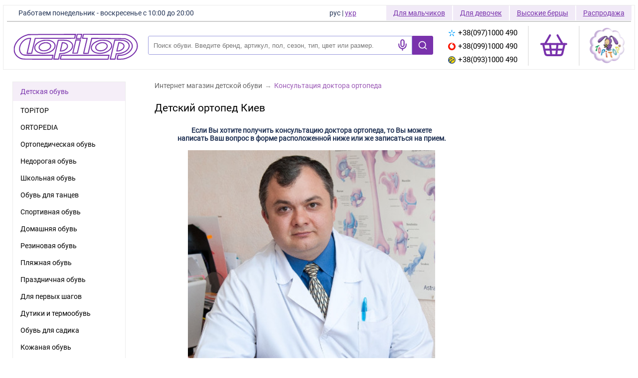

--- FILE ---
content_type: text/html; charset=windows-1251
request_url: https://topitop.ua/konsultacia-doctora-ortopeda/
body_size: 23950
content:
<!DOCTYPE html>
<html lang="ru">
<head>
    <!-- Google Tag Manager -->
    <script>(function(w,d,s,l,i){w[l]=w[l]||[];w[l].push({'gtm.start':
    new Date().getTime(),event:'gtm.js'});var f=d.getElementsByTagName(s)[0],
    j=d.createElement(s),dl=l!='dataLayer'?'&l='+l:'';j.async=true;j.src=
    'https://www.googletagmanager.com/gtm.js?id='+i+dl;f.parentNode.insertBefore(j,f);
    })(window,document,'script','dataLayer','GTM-P4VR7L92');
    window.gtag = window.gtag || function(){dataLayer.push(arguments)};
	gtag('js', new Date());
  	gtag('config', 'G-9WKCLH6DZY', { 'transport_type': 'beacon'});
    </script>
    <!-- End Google Tag Manager -->

<!-- Meta Pixel Code -->
<script>
!function(f,b,e,v,n,t,s)
{if(f.fbq)return;n=f.fbq=function(){n.callMethod?
n.callMethod.apply(n,arguments):n.queue.push(arguments)};
if(!f._fbq)f._fbq=n;n.push=n;n.loaded=!0;n.version='2.0';
n.queue=[];t=b.createElement(e);t.async=!0;
t.src=v;s=b.getElementsByTagName(e)[0];
s.parentNode.insertBefore(t,s)}(window, document,'script',
'https://connect.facebook.net/en_US/fbevents.js');
fbq('init', '643951691511917');
</script>
<!-- End Meta Pixel Code -->

<!-- TikTok Pixel Code Start -->
<script>
!function (w, d, t) {
  w.TiktokAnalyticsObject=t;var ttq=w[t]=w[t]||[];ttq.methods=["page","track","identify","instances","debug","on","off","once","ready","alias","group","enableCookie","disableCookie","holdConsent","revokeConsent","grantConsent"],ttq.setAndDefer=function(t,e){t[e]=function(){t.push([e].concat(Array.prototype.slice.call(arguments,0)))}};for(var i=0;i<ttq.methods.length;i++)ttq.setAndDefer(ttq,ttq.methods[i]);ttq.instance=function(t){for(
var e=ttq._i[t]||[],n=0;n<ttq.methods.length;n++)ttq.setAndDefer(e,ttq.methods[n]);return e},ttq.load=function(e,n){var r="https://analytics.tiktok.com/i18n/pixel/events.js",o=n&&n.partner;ttq._i=ttq._i||{},ttq._i[e]=[],ttq._i[e]._u=r,ttq._t=ttq._t||{},ttq._t[e]=+new Date,ttq._o=ttq._o||{},ttq._o[e]=n||{};n=document.createElement("script")
;n.type="text/javascript",n.async=!0,n.src=r+"?sdkid="+e+"&lib="+t;e=document.getElementsByTagName("script")[0];e.parentNode.insertBefore(n,e)};


  ttq.load('D2F1UNJC77U67ECJ9NM0');
  ttq.page();
}(window, document, 'ttq');
</script>
<!-- TikTok Pixel Code End -->

	<title>Детский ортопед — взять консультацию детского врача-ортопеда на сайте | Цена | Киев, Харьков, Одесса, Днепр</title>
    <meta charset="windows-1251" />
    <meta name="format-detection" content="telephone=no">
    <meta http-equiv="Content-Language" content="ru-UA" />
	<meta name="viewport" content="width=device-width, initial-scale=1.0" />
	<meta name="title" content="Детский ортопед — взять консультацию детского врача-ортопеда на сайте | Цена | Киев, Харьков, Одесса, Днепр" />
	<meta name="keywords" content="топитоп топітоп Topitop Ortopedia Ортопедиа Ортопедия ортопедическая детская обувь Киев" />
	<meta name="description" content="Взять консультацию детского ортопеда Вы можете на нашем сайте или по телефону (044) 383-28-30 &#8594;Жмите прямо сейчас!" />
	<link rel="icon" href="/favicon.ico" type="image/x-icon" />
	<link rel="shortcut icon" href="/favicon.ico" type="image/x-icon" />
	<link rel="apple-touch-icon" href="/apple-touch-icon.png" />
	<link rel="apple-touch-icon" sizes="76x76" href="/apple-touch-icon-76x76.png" />
	<link rel="apple-touch-icon" sizes="120x120" href="/apple-touch-icon-120x120.png" />
	<link rel="apple-touch-icon" sizes="152x152" href="/apple-touch-icon-152x152.png" />

	<link rel="preconnect" href="https://connect.facebook.net" />
	<link rel="preconnect" href="https://www.googletagmanager.com" />

	<link rel="alternate" hreflang="uk-UA" href="https://topitop.ua/ua/konsultacia-doctora-ortopeda/" />
<link rel="alternate" hreflang="ru-UA" href="https://topitop.ua/konsultacia-doctora-ortopeda/" />
	
	
	
	
    

	<meta property="og:title" content="Детский ортопед — взять консультацию детского врача-ортопеда на сайте | Цена | Киев, Харьков, Одесса, Днепр" />
	<meta property="og:description" content="Взять консультацию детского ортопеда Вы можете на нашем сайте или по телефону (044) 383-28-30 &#8594;Жмите прямо сейчас!" />
	<meta property="og:site_name" content="Интернет магазин ортопедической детской обуви в Киеве ТОПИТОП" />
	<meta property="og:url" content="https://topitop.ua/konsultacia-doctora-ortopeda/" />
	<meta property="og:type" content="profile" />
	<meta property="og:image" content="https://topitop.ua/im/marcinjak_s.m.jpg" />

	<meta name="geo.placename" content="улица Гната Юры, 7, город Киев, Украина" />
	<meta name="geo.position" content="50.43246;30.38567" />
	<meta name="geo.region" content="UA-30" />
	<meta name="ICBM" content="50.43246, 30.38567" />

	<style>
		@font-face{font-family:Roboto;src:local("Roboto"),url(/im/fonts/Roboto/Roboto-Regular.ttf);font-display:swap}html,body{height:100%;scroll-behavior:smooth;padding:0;margin:0}body:before{content:"";height:100%;float:left;width:0;margin-top:-32767px}div,a,p,span{font-family:'Roboto',sans-serif !important}.body_s{background:#d6bce9;margin:0;padding:0;font-family:Roboto}.ul{margin:0;padding:0;list-style:none}a{color:#7932ac;font-size:14px;font-family:Arial,Verdana,Tahoma}a:hover{text-decoration:none}td,p,div{color:#235;font-size:14px;font-family:Arial,Verdana,Tahoma}h1,h3{color:#7932ac;font-size:16px;font-family:Verdana,Helvetica,Arial;font-weight:bolder;display:inline}h4{color:#7932ac;font-size:15px;font-family:Verdana,Helvetica,Arial;font-weight:bolder;display:inline}h5{color:#7932ac;font-size:14px;font-family:Verdana,Helvetica,Arial;font-weight:bolder}h2{color:#7932ac;font-size:16px;font-family:Arial,Verdana,Tahoma;font-weight:bolder;display:inline}strong{color:#000;text-decoration:none}.tPink{color:#7932ac}.tWhite{color:#fff;font-weight:bold}.phoneBig{color:black;display:flex !important;align-items:center;font-size:15px;line-height:27px;font-weight:normal;font-family:Arial,Verdana,Tahoma;text-decoration:none}.phoneSmall{color:#7932ac;font-size:12px;font-weight:normal;font-family:Arial,Verdana,Tahoma;text-decoration:none}.phoneImg{vertical-align:middle;margin-left:5px;border:0}.stars{position:absolute;top:40px;margin-left:0;z-index:1;height:100px;width:100%;background-image:url('/im/stars_pattern.png');background-position:left}.flower{position:absolute;top:0;left:0;z-index:1;height:63px;width:59;background-image:url('/im/top_flower.png');background-position:left}.rct,.rct2,.rcb,.rcb2{width:100%;height:9px;font-size:1px;background:no-repeat url('/im/round.gif')}.rct{background-position:-9px 0}.rct2{background-position:0 0}.rcb{background-position:-9px -9px}.rcb2{background-position:0 -9px}.rct2,.rcb2{width:9px;float:right}.rndc{margin:0 9px}.menu0{color:#7932ac;background-color:rgba(155,89,182,0.1);width:100%;margin-bottom:2px;font-size:14px;text-decoration:none;line-height:30px;height:38px;display:flex;align-items:center;padding-left:15px}.menu0:hover{color:#7932ac;text-decoration:underline}.menu1{color:#000;font-size:14px;font-weight:300;text-decoration:none;margin-left:15px;height:34px;display:flex;align-items:center;margin-right:5px}.menu1:hover{color:#7932ac;text-decoration:underline}.selectedmenu1{transition:.2s}.selectedmenu1:hover{color:#e74c3c}.title{color:#00cafa;font-size:24px;font-weight:600;line-height:30px}.title2{color:#fff;font-size:18px;font-weight:600}.tGrey{color:#666}.tRed{color:red}.tBlack{color:#000}.tBlue{color:#235;font-weight:bold;font-style:italic}.tWhite{color:#fff;font-weight:bold}.tbl{border-top:2px solid #5d2b83;border-left:1px solid #5d2b83;border-bottom:1px solid #5d2b83;border-right:2px solid #5d2b83;margin:5px}.t1{border-left:1px solid #5d2b83;border-bottom:1px solid #5d2b83;text-align:center;margin:0;height:25px}.tJustify{text-align:justify}.tSmall{font-size:12px}.tSmallGrey{color:#666;font-size:12px}.tSmallWhite{color:#fff;font-size:12px}.spaw_title1{color:#7932ac;font-family:Verdana,Helvetica,Arial;font-weight:bolder;font-size:16px;text-decoration:none}.spaw_title2{color:black;font-family:Roboto;font-weight:400;font-size:18px;text-decoration:none}.spaw_small{font-family:Verdana,Helvetica,Arial;font-size:11px}.spaw_table1{border-color:#7932ac;background-color:#7932ac;border-width:1px;border-style:solid}.lBlue{color:#235;font-size:14px;font-weight:bold}.lBlue:hover{text-decoration:underline}.lRed{color:#e74c3c;font-size:18px;font-weight:bold;line-height:18px;text-decoration:none}.lRed:hover{text-decoration:none}.pr{font-size:9px}.card{font-size:20px;font-weight:bold}.lWhite{color:#fff;font-size:14px;font-weight:bold;text-decoration:none}.nbtn{display:inline-block;padding:7px 15px;margin:5px auto;font-size:14px;line-height:20px;color:#7932ac;text-align:center;vertical-align:middle;cursor:pointer;border:1px solid #7932ac;text-decoration:none;transition:.3s;display:flex;gap:5px;align-items:center;width:max-content;background-color:white}.nbtn-solid{background-color:#7932ac !important;color:white}.nbtn-solid:hover{background-color:#672a92 !important}.nbtn:first-child{margin-left:0}.nbtn:hover{background-color:#f9f2fd}.nbtn:focus{outline:5px auto -webkit-focus-ring-color;outline-offset:-2px}.nbtn_disabled{background-color:#ccc;background-image:none}.nbtn_disabled:hover{background-color:#ccc;background-image:none;cursor:unset}.leftmenu{float:left}.menubox1{text-align:left !important;padding-left:25px;margin-top:3px}.menubox1 ul li{list-style:none}.menubox2{background:#fff;border:1px solid #ebebeb;padding-left:0}.topmenu ul{display:flex;margin-top:0}.topmenu ul li{list-style:none}.bodybox{float:right;width:100%;margin-left:-300px}.centerbox{background:#fff;border-radius:22px;margin-right:15px;margin-left:300px;min-width:600px}.clear{clear:both;font-size:0;overflow:hidden;background-color:#d6bce9}.footer{width:100%;margin-top:-130px;clear:both;border-top:1px solid #d6bce9;margin-top:20px;display:flex;gap:10px;justify-content:space-between;padding:20px 20px}.header0{background-color:#d6bce9;z-index:0}.header{width:100%;height:90px;z-index:1;background-color:#d6bce9;*background-color:#d6bce9;background-image:-webkit-gradient(linear,0 0,0 100%,from(#c8fbec),to(#d6bce9));background-image:-webkit-linear-gradient(top,#c8fbec,#d6bce9);background-image:-o-linear-gradient(top,#c8fbec,#d6bce9);background-image:linear-gradient(to bottom,#c8fbec,#d6bce9);background-image:-moz-linear-gradient(top,#c8fbec,#d6bce9);filter:progid:dximagetransform.microsoft.gradient(startColorstr='#c8fbecd4',endColorstr='#d6bce9b8',GradientType=0);filter:progid:dximagetransform.microsoft.gradient(enabled=false)}.topitop-header{width:99%;margin:10px auto;height:130px;border:1px solid #ebebeb;background:white}.topitop-header-info{width:100%;height:30px}.topitop-underline{height:2px;margin:1px auto;width:99%;background:#999;box-shadow:0;opacity:.5}.topitop-work-time-header,.topitop-work-time-footer{font-family:Arial,Helvetica,sans-serif;line-height:30px;margin-right:0;width:max-content}.topitop-work-time-header{display:inline;margin-left:30px}.topitop-work-time-footer{display:none;margin-left:10px;font-weight:bold}.topitop-additional-menu{float:right;height:30px;margin-right:4px;width:max-content;display:flex}.topitop-phone{margin-top:15px;width:max-content;margin-right:0}.topitop-phone-ico{margin-top:20px;display:inline-block;margin-right:0;margin-left:auto;cursor:pointer}.topitop-phones-block{font-family:Arial,Helvetica,sans-serif;font-size:15px;margin:5px 10px;line-height:23px;height:23px;align-items:center;width:150px;margin-right:-10px}.topitop-phones-block a img{margin-right:5px}.topitop-phones{display:inline-block;margin-left:10px;min-width:2px;height:89px}.topitop-shoes{float:right;height:30px;line-height:30px;margin-right:2px;width:max-content;display:inline;font-family:Arial,Helvetica,sans-serif;background:rgba(121,50,172,0.1);padding:0 14px;color:#7932ac;text-decoration:underline}.topitop-switch{border:0;font-family:Arial,Helvetica,sans-serif;display:flex;height:30px;line-height:30px;margin-right:20px}.topitop-old-logo-container{margin-right:20px;margin-top:15px;width:74px}.topitop-header-block{height:80px;display:flex;justify-content:space-between;flex-direction:row;align-items:center;gap:20px}.search-block{margin-top:15px;width:100%;max-width:1000px}#close-search{padding-top:2px;display:none;cursor:pointer}#phones-drop-down-button{display:none;outline:0 !important;border:0 !important;background:white !important}.topitop-left-block{display:flex;align-items:center;width:75%}.toptiop-cart-container svg{width:60px;margin-top:15px}.topitop-logo{align-items:center;margin-top:20px;background-size:contain;background-repeat:no-repeat;padding:20px;flex-basis:290px;flex-grow:0;flex-shrink:0}.topitop-logo img{width:250px}.topitop-input-part{height:38px;overflow:hidden;position:relative;z-index:1;border-top-left-radius:3px;border-bottom-left-radius:3px;margin-right:5px}.topitop-text-input{width:100%;padding-right:50px;padding-left:10px;outline:0;height:38px;border-top-left-radius:3px;border-bottom-left-radius:3px;border:1px solid #99d}.choose_size{font-size:16px;font-weight:300;color:black;display:flex;align-items:center;flex-wrap:wrap;gap:5px}.header_box{position:absolute;left:0;top:5px;width:100%;height:150px;z-index:10}.devide{border-right:2px rgba(40,40,40,0.1) solid;height:80px;margin-top:13px;margin-right:20px;margin-left:20px}.filter{background-color:rgba(155,89,182,0.1);padding:8px;text-align:center;color:#7932ac;font-weight:bold;width:100%}.size_new{border-color:#a1a1a1;font-family:'Roboto';border-width:1px;border-style:solid;width:23px;color:#9b59b6;font-size:14px;text-decoration:none;min-width:30px;height:30px;text-align:center;margin:.1rem;margin-right:.25rem;display:inline-block;cursor:pointer;transition:.3s;font-weight:300;line-height:28px}.size_new:hover{background-color:#9b59b6;border-color:#9b59b6;color:white}.size{border-color:#A1A1A1A1;border-width:1px;border-style:solid;background-color:white;font-size:16px;width:40px;height:40px;color:#9b59b6;text-decoration:none;padding:2px;margin:2px;display:inline-block;cursor:pointer;justify-content:space-around;display:inline-flex;align-items:center}.size-red{border-color:#f00 !important;color:#f66 !important}.slider{background-image:url('/im/slider_bg.gif');background-repeat:repeat-x}.knob{position:relative;background-image:url('/im/knob.gif')}.add2cart_size{width:35px;height:35px;display:flex;justify-content:center;align-items:center;border:1px solid #a1a1a1;color:#9b59b6;font-size:17px;cursor:pointer;font-weight:300}.add2cart_size_selected{background-color:#9b59b6;border-color:#9b59b6;color:white}.add2cart_buy_block{display:flex;align-items:flex-start;justify-content:space-between;background:#9B59B61A;margin-top:15px;padding:15px 30px;width:95vw;max-width:630px;margin-left:-30px}.add2cart_button{padding:14px 20px;color:white;background:#7932ac;font-size:16px;font-weight:300;cursor:pointer;margin-bottom:10px}.add2cart_button_context{font-size:15px;font-weight:300}.btn-search{height:38px;font-size:38px;font-weight:100;font-weight:bold;line-height:38px;padding:0 20px;color:#fff;background-color:#7932ac;outline:0;border-top-right-radius:3px;border-bottom-right-radius:3px;cursor:pointer;border:1px solid #7932ac;background-image:url('/im/search.svg');background-repeat:no-repeat;background-position:center;background-size:50%}.btn-search:active{background-color:#f89605;color:#fff}.form{height:38px;margin-top:5px;float:left;width:60%}.form .submit,.submit{float:right;width:100px;height:38px;padding-left:0}.form .submit input{width:100%;cursor:pointer;height:38px;padding:0}.input_part{height:38px;overflow:hidden;background:#fff url('/im/search.png') 0 0 no-repeat;padding:0 0 0 50px;position:relative;z-index:1;border-radius:8px;border:1px solid #5e3486}.input_part .input{height:38px;padding-right:5px;overflow:hidden;position:relative;z-index:1}.input_part .input input{background-color:#fff;color:#6b418f;border:0;width:100%;height:38px;line-height:40px;padding:3px 0;outline:0}.input_part .input input.loading{background:url('/im/ajax-loader.gif') right 30px center no-repeat}.form .input_part .input input:-moz-placeholder{color:#c3a4dd}.form .input_part .input input:-ms-input-placeholder{color:#c3a4dd}.form .input_part .input input:-webkit-input-placeholder{color:#c3a4dd}.search-submit{float:right;padding-right:10px}.search_result{position:absolute;left:45px;top:57px;width:100%;padding-right:10px;z-index:3;border-radius:0 5px 5px 5px;box-shadow:0 3px 5px #888;background:#fff;text-align:left}.search_result ul{list-style:none outside none;margin:0;padding:0;background:#fff}.search_result ul li{display:flex;min-height:35px;align-items:center;padding:5px}.search_result ul li:last-child{border-radius:0 0 5px 5px}.search_result ul li a{display:block;padding:3px 10px;text-decoration:none;overflow:hidden;cursor:pointer}.search_result ul li.selected,.search_result ul li:hover{background-color:#eee}.search_result ul li a img{float:left;width:40px;height:26px;margin-right:3px}.clr{background:none repeat scroll 0 0 transparent;border:0 none;clear:both;display:block;float:none;font-size:0;height:0;list-style:none outside none;margin:0;overflow:hidden;padding:0;visibility:hidden;width:0}#popup_bg{position:absolute;z-index:1000;background:rgba(255,255,255,0.4);left:0;top:0;width:100%;height:100%;display:none}#popup_loader{position:fixed;z-index:999;width:28px;height:28px;background:url('../im/ajax-loader.gif') 0 0 no-repeat;left:50%;top:50%;margin:-14px 0 0 -14px}#popup_window,#popup_window2{position:fixed;background:#fff;box-shadow:0 3px 5px rgba(50,50,50,0.4);width:95% !important;max-width:630px;left:0 !important;margin-left:auto;margin-right:auto;right:0;outline:0 none;display:none;padding:15px;height:auto !important;flex-direction:column;top:50% !important;transform:translateY(-50%) !important;padding-bottom:0;max-height:90dvh;overflow-y:auto}.popup_bg{position:fixed;background-color:rgba(0,0,0,0.35);width:100%;height:100vh;top:0;left:0;z-index:1000;display:none;overscroll-behavior:contain}#popup_window{z-index:9998}#popup_window2{z-index:9999}#popup_close,#popup_close2{width:15px;height:15px;color:#a1a1a1;cursor:pointer;position:relative;border-radius:50%;font-weight:bold;font-size:18px;content:"&times;";line-height:15px;align-self:flex-end}#popup_content{font-family:unset;padding-bottom:20px;padding-right:10px}#popup_close{z-index:2}#popup_close2{z-index:3}.popup_img_block{display:flex;flex-direction:row;align-items:center;min-height:300px}.popup_img_left,.popup_img_right{cursor:pointer;color:#aaa;font-size:24px}.popup_title{font-size:18px;line-height:18px;padding:0 0 0 10px;margin-top:5px}.popup_descr{color:#333;font-size:15px;padding:0 0 0 10px}.phone-example{color:#2f2f2f;margin-top:0;margin-left:0;padding-left:15px;font-weight:400}.phone-error{color:#e74c3d;width:max-content;margin-left:15px;margin-top:5px;display:none}.form_error{color:#e74c3d;display:none;margin-top:5px}.fast_buy a:hover{text-decoration:underline;color:red}.form-section{display:flex;gap:20px;align-items:stretch}.form-section-number{border:2px solid #7932ac;width:30px;height:30px;color:#7932ac;font-size:17px;border-radius:50%;font-weight:bold;display:flex;justify-content:center;align-items:center}.form-section-left{display:flex;flex-direction:column;align-items:center}.form-section-title{font-size:19px;font-weight:bold;color:#7932ac;height:30px;line-height:30px;margin-bottom:20px;display:flex;gap:5px;align-items:center}.form-section-line{border-left:1px dashed #7932ac;flex:1}.fastbuy_block{width:95vw;max-width:630px;margin-left:-30px;background:#2ECC7126;padding:20px 30px;margin-top:0 !important}.cat_block1{border-bottom:1px solid #aaa;padding:10px 0 5px 0}.cat_block2{text-align:center;width:100%}.cat_block3{clear:none;width:100%;overflow-x:auto;overflow-y:hidden;padding:5px}.cat_block4{width:115px;height:30px;float:left;display:inline-block;position:relative;z-index:10}.cat_block5{white-space:nowrap;display:inline-block;margin:0 auto;position:relative;top:0}.cat_block6{display:inline-block;margin:0 auto;position:relative;top:0;float:left;width:100%}#fast_buy{display:none}.customerphone{margin:10px 0 10px 10px;flex:1;-wap-input-format:"*N";outline:0;font-size:16px;padding-left:15px;border:1px solid #7932ac;font-weight:300;height:45px;line-height:45px}.customerphone::placeholder{color:#a1a1a1}*,*:before,*:after{box-sizing:border-box}.clearfix:after{content:"";display:table;clear:both}.first_page{margin:0 auto;padding:0;min-width:500px;clear:both}.first_page_girl{width:50%;float:right}.first_page_boy{width:50%;float:left;border-right:1px solid #e4d8ee}.first_page_row:last-child{margin-bottom:0}[class*="col-"]{padding:10px;width:100%}.comments-page{display:flex;gap:20px}.comments-form{min-width:450px;padding-left:20px}@media all and (min-width:600px){.col-1-3{width:33.33%}.summer_bg,.spring_1_bg,.spring_2_bg,.autumn_1_bg,.autumn_2_bg,.winter_bg{min-width:185px;width:185px;height:130px}.summer_bg{background:url('/im/first/summer_bg.png') center center no-repeat}.spring_1_bg{background:url('/im/first/spring_1_bg.png') center center no-repeat}.spring_2_bg{background:url('/im/first/spring_2_bg.png') center center no-repeat}.autumn_1_bg{background:url('/im/first/autumn_1_bg.png') center center no-repeat}.autumn_2_bg{background:url('/im/first/autumn_2_bg.png') center center no-repeat}.winter_bg{background:url('/im/first/winter_bg.png') center center no-repeat}}.first_boy,.first_girl{border-radius:4px 4px 4px 4px;width:185px;height:30px;margin-top:5px;padding-top:7px}.first_boy{background:#31a9e6}.first_girl{background:#f25a89}.first_type{margin:0 auto;border:0}ul.first_page_block{text-align:center;padding-left:0;margin:5px}ul.first_page_block li{list-style:none outside none;display:inline-block;width:185px;height:160px;margin:10px 5px 5px;vertical-align:top;text-align:center}.btn-for-boy,.btn-for-girl,.btn-ortopedy,.btn-sale{display:inline-block;*display:inline;height:38px;font-size:14px;font-weight:normal;line-height:38px;padding:0 20px 0 20px;margin-top:-15px;text-decoration:none;margin-right:10px;-webkit-border-radius:8px;-moz-border-radius:8px;border-radius:8px;cursor:pointer}.btn-for-boy{color:white;background-color:#007ecb;*background-color:#51b8f2;background-image:-webkit-gradient(linear,0 0,0 100%,from(#51b8f2),to(#007ecb));background-image:-webkit-linear-gradient(top,#51b8f2,#007ecb);background-image:-o-linear-gradient(top,#51b8f2,#007ecb);background-image:linear-gradient(to bottom,#51b8f2,#007ecb);background-image:-moz-linear-gradient(top,#51b8f2,#007ecb);border:1px solid #0c86d1;filter:progid:dximagetransform.microsoft.gradient(startColorstr='#ff51b8f2',endColorstr='#ff007ecb',GradientType=0);filter:progid:dximagetransform.microsoft.gradient(enabled=false)}.btn-for-girl{color:white;background-color:#f2457a;*background-color:#fd8795;background-image:-webkit-gradient(linear,0 0,0 100%,from(#fd8795),to(#f2457a));background-image:-webkit-linear-gradient(top,#fd8795,#f2457a);background-image:-o-linear-gradient(top,#fd8795,#f2457a);background-image:linear-gradient(to bottom,#fd8795,#f2457a);background-image:-moz-linear-gradient(top,#fd8795,#f2457a);border:1px solid #f2457a;filter:progid:dximagetransform.microsoft.gradient(startColorstr='#fffd8795',endColorstr='#fff2457a',GradientType=0);filter:progid:dximagetransform.microsoft.gradient(enabled=false)}.btn-ortopedy{color:white;background-color:#019851;*background-color:#7ecd74;background-image:-webkit-gradient(linear,0 0,0 100%,from(#7ecd74),to(#019851));background-image:-webkit-linear-gradient(top,#7ecd74,#019851);background-image:-o-linear-gradient(top,#7ecd74,#019851);background-image:linear-gradient(to bottom,#7ecd74,#019851);background-image:-moz-linear-gradient(top,#7ecd74,#019851);border:1px solid #00aa61;filter:progid:dximagetransform.microsoft.gradient(startColorstr='#ff7ecd74',endColorstr='#ff019851',GradientType=0);filter:progid:dximagetransform.microsoft.gradient(enabled=false)}.btn-sale{color:#5e3486;background-color:#eac200;*background-color:#fefe00;background-image:-webkit-gradient(linear,0 0,0 100%,from(#fefe00),to(#eac200));background-image:-webkit-linear-gradient(top,#fefe00,#eac200);background-image:-o-linear-gradient(top,#fefe00,#eac200);background-image:linear-gradient(to bottom,#fefe00,#eac200);background-image:-moz-linear-gradient(top,#fefe00,#eac200);border:1px solid #e6bb76;filter:progid:dximagetransform.microsoft.gradient(startColorstr='#fffefe00',endColorstr='#ffeac200',GradientType=0);filter:progid:dximagetransform.microsoft.gradient(enabled=false)}.topnewbox{background:#fff;border:1px solid #ebebeb;width:250px;float:left;margin-left:25px;margin-bottom:40px;text-align:left !important}.topnewtitle{background:rgba(155,89,182,0.1);color:#7932ac;font-size:14px;padding-left:15px;height:38px;line-height:38px}.topnewimage{border:1px solid #d6bce9;margin-bottom:0;padding:10px;width:100%}.add2cart_title{font-size:18px;font-weight:400;margin-top:15px}.add2cart_prod_code{background-color:#fdd74f;padding:3px 7px;margin-left:5px}.add2cart_price{font-size:30px;font-weight:500;margin-top:5px}.add2cart_price>sup{font-size:19px !important}.topnewtext{text-align:left;padding:15px}.color_black{background-color:black}.color_white{background-color:white}.color_blue{background-color:#00a}.color_khaki{background-color:#251}.color_brown{background-color:#521}.color_beige{background-color:beige}.color_gray{background-color:gray}.color_red{background-color:#900}.color_purple{background-color:purple}.color_pink{background-color:pink}.color_pied{background:url('/im/color_pied.png') center center no-repeat}.filter_sizes{margin:10px 0;margin-left:12px;width:224px;text-align:left !important}.filter_colors{margin:10px 0;margin-left:12px;width:224px;text-align:left !important}ul.suits_block{text-align:center;padding-left:0;margin:5px}ul.suits_block li{list-style:none outside none;display:inline-block;width:450px;height:305px;margin:10px 5px 5px;background:#efe0fa;vertical-align:top;text-align:center;border:1px solid #d6bce9;border-radius:10px}.suits{float:right;padding:5px;margin:5px;background:#fff;height:290px;border-radius:5px}.suits_img{border:0;border-radius:5px}.blink{-webkit-animation-iteration-count:infinite;-webkit-animation-timing-function:ease-in-out;-webkit-animation-name:blink;-webkit-animation-duration:1s;-webkit-animation-direction:alternate;-moz-animation-iteration-count:infinite;-moz-animation-timing-function:ease-in-out;-moz-animation-name:blink;-moz-animation-duration:1s;-moz-animation-direction:alternate;-ms-animation-iteration-count:infinite;-ms-animation-timing-function:ease-in-out;-ms-animation-name:blink;-ms-animation-duration:1s;-ms-animation-direction:alternate;animation-iteration-count:infinite;animation-timing-function:ease-in-out;animation-name:blink;animation-duration:1s;animation-direction:alternate}@-webkit-keyframes blink{0{opacity:1}100%{opacity:.2}}@-moz-keyframes blink{0{opacity:1}100%{opacity:.2}}@-ms-keyframes blink{0{opacity:1}100%{opacity:.2}}@keyframes blink{0{opacity:1}100%{opacity:.2}}.lang{width:35px;font-weight:normal;margin-right:5px}.lang a{color:#7932ac;text-decoration:none}.lang a:hover{text-decoration:underline}.menutop{margin-top:5px}.phonesblock{float:left;margin-top:0;margin-left:-40px;z-index:2;white-space:nowrap}.worktime{color:#7932ac;font-size:14px;font-weight:bold;font-family:Arial,Verdana,Tahoma;white-space:nowrap;text-align:left !important}.worktime_short{display:none}.topblock{color:#7932ac;font-size:14px;font-weight:bold;font-family:Arial,Verdana,Tahoma;position:absolute;top:10;left:300px;z-index:2;width:78%}.pinktext{color:#7932ac;font-size:14px;font-family:Arial,Verdana,Tahoma;margin-left:10px}.first_page_wellcome_block{height:190px;background:url('/im/first/welcome_bg.jpg') center center no-repeat;position:relative}.first_page_boys_img{float:left;width:30%;text-align:center}.first_page_girls_img{float:right;width:30%;text-align:center}.logoblock{position:absolute;top:5;left:75px;z-index:2}.logoimg{border:0}.buyrowvalue{text-align:right}.buyinput{width:70%}.footerimg{margin-left:20px;float:left}.footeraddreses{color:#7932ac;font-size:14px;font-family:Arial,Verdana,Tahoma;margin-left:10px;float:left;padding-top:4px;margin-top:10px}.footerbuttons{float:right;z-index:0}.footerbuttons2,.footerbuttons3{white-space:nowrap;display:flex;align-items:center;margin-bottom:15px;justify-content:flex-end}.footerbuttons2{gap:12px}.footerbuttons3{gap:12px}.socialbutton{margin-right:1px;cursor:pointer;z-index:1000}.footerbutton{display:inline-block;margin-bottom:20px;vertical-align:middle}.first_page_boys_girls_block{width:100%;float:left;margin-bottom:-2px;text-align:center}.first_page_boys_block{width:50%;height:60px;float:left;padding:10px;border-right:1px solid #e4d8ee;text-align:center}.first_page_girls_block{width:50%;height:60px;font-size:38px;color:#ff6089;float:right;padding:10px;text-align:center}.first_page_boys_link{font-size:38px;color:#2ea8e7;text-decoration:none;font-weight:bold}.first_page_boys_link:hover{text-decoration:underline}.first_page_girls_link{font-size:38px;color:#ff6089;text-decoration:none;font-weight:bold}.first_page_girls_link:hover{text-decoration:underline}.first_text_right{width:50%;float:right;padding:20px 10px 0 10px;text-align:justify}.first_text_left{width:50%;float:left;padding:20px 10px 0 10px;border-right:1px solid #e4d8ee;text-align:justify}.first_text{padding:10px;text-align:justify}ul.phonesblock li{list-style:none outside none;display:inline-block;vertical-align:top}.phonesblock_menu{display:none;background:url('') no-repeat}.phonesblock_phones{vertical-align:top}.shoesImg{margin-bottom:10px}.suitsTitle{max-width:200px}.filter_button{display:none}.sizes_table{text-decoration:underline;color:black;font-family:Verdana,Helvetica,Arial;font-size:14px;margin-bottom:20px;display:block}.phonesblock_cart{width:43px;height:43px;background:no-repeat url('/im/cart.png');text-align:center;padding-top:9px;cursor:pointer}.cart_count{display:block;position:relative;height:100%}.cart-count-number{position:absolute;right:-7px;top:7px;background-color:white;border:2px solid #83a;color:#83a;font-size:12px;text-decoration:none;width:20px;height:20px;border-radius:50%;display:flex;justify-content:center;align-items:center;font-weight:bolder}.cart_block{width:100%;padding:10px;border-bottom:1px solid #ececec}.cart_del{align-self:center;padding-left:30px;margin-left:20px;border-left:1px solid #ececec;height:80px;display:flex;align-items:center}.cart_link{font-size:16px;font-weight:400;text-decoration:none;color:#000}.make-order-block{width:100%;background-color:rgba(155,89,182,0.1);padding:20px}.make-order{display:flex;justify-content:space-between;align-items:center;gap:15px;flex-wrap:wrap;margin-top:10px}.nbtn-cart-back{display:block;border:#7932ac 1px solid;color:#7932ac;font-size:16px;font-weight:300;padding:14px 20px;flex:1;cursor:pointer;text-align:center;background:#fff;max-width:100px}.cart_del>a{color:#e74c3c;height:30px !important}.nbtn-cart{padding:14px 20px;color:white;background:#7932ac;font-size:16px;font-weight:300;cursor:pointer;text-decoration:none}.form-submit{color:white;margin:0;margin-top:10px;background-color:#7932ac;outline:0;border:0;padding:10px 20px;font-size:14px;cursor:pointer;transition:.3s}.form-submit:hover{box-shadow:0 3px 5px rgba(30,5,20,.3)}.order_input_area{min-height:120px}.cart_txt_del{color:#d00;cursor:pointer;text-decoration:none}.cart_img_block{display:flex;gap:10px;width:100%}.cart_img_block>a{display:flex;align-items:center}.cart_img_del{vertical-align:middle;border:0;padding-left:4px}.cart_img{height:120px;width:200px;object-fit:contain}.cart_model{font-size:16px;margin-bottom:.5rem !important;overflow:hidden;color:black;font-weight:300;text-decoration:none;margin-top:.5rem !important;text-align:left;max-width:100% !important;padding-top:10px;flex:1}.cart_size{border-color:#a1a1a1;font-family:'Roboto';border-width:1px;border-style:solid;width:23px;color:#9b59b6;font-size:14px;text-decoration:none;min-width:30px;height:30px;text-align:center;margin:.1rem;margin-right:.25rem;display:flex;justify-content:center;align-items:center;transition:.3s;margin-top:10px}.cart_price{font-size:25px;color:#303030;text-wrap:nowrap;align-self:center}.cart_total_block{font-size:30px;color:#e74c3c;text-wrap:nowrap;display:flex;align-items:center;padding-right:30px}.cart-total-block{margin:10px 0;margin-bottom:15px}.cart-total{font-size:22px !important;font-weight:600 !important;color:#e74c3c !important}.cart-total-block>div{font-size:18px;font-weight:300;color:#323232;line-height:30px}.total-cur{font-size:25px}.cart_model>b{text-wrap:wrap}.total-title{color:#303030;font-size:23px;margin-right:10px;color:#e74c3c}.make-order-button{width:100%;display:flex;margin-top:20px}.cart_buy_total_block{display:flex;flex-direction:column;justify-content:space-between}.cart_total{color:red;font-weight:bolder;font-size:15px}.order_row{width:100%;white-space:nowrap;margin-bottom:10px}.inputs-container{width:100%;display:grid;grid-template-columns:1fr 1fr;column-gap:1rem}.cart-customerphone{width:100%;max-width:600px;height:35px;font-size:15px;padding-left:10px;border-radius:0;border:1px solid #a1a1a1;outline:0}.form-section-right{flex:1}.order_input{width:100%;height:35px;font-size:15px;padding-left:10px;border-radius:0;border:1px solid #a1a1a1;outline:0}.order_row_input{width:100%;display:inline-block;white-space:nowrap}.order_input:disabled{background-color:#eee}.order-row-foot-length{display:flex;flex-direction:row !important;align-items:center}.order_row_title{display:inline-block;vertical-align:top;margin-right:5px}.error_block{color:#e74c3c;height:auto !important;width:100%;margin-bottom:.75rem}.cart_title{font-size:18px;font-weight:bolder;color:#7932ac}.breadcrumbs_block{padding:10px 0 5px 10px;overflow:auto;display:grid;height:45px}.breadcrumbs{line-height:25px;font-size:14px;grid-area:1 / 1}.breadcrumbs_hidder{content:'';background:white;background:linear-gradient(90deg,rgba(255,255,255,0) 0,rgba(255,255,255,0) 5%,rgba(255,255,255,1) 100%);position:absolute;right:0;height:35px;width:40px;z-index:2;grid-area:1 / 1}.breadcrumbs>ul::-webkit-scrollbar{display:none}.breadcrumbs ul li.bread_item{display:inline-block;text-wrap:nowrap;position:relative;color:#666;margin:0 5px 0 0}.breadcrumbs ul li a span{color:#666 !important}.breadcrumbs li.bread_item:last-child{margin-right:40px}.breadcrumbs>ul{display:flex;align-items:flex-end;-ms-overflow-style:none;scrollbar-width:none;max-width:100%;overflow:auto}.breadcrumbs ul li.arr{position:relative;z-index:1}.breadcrumbs li.bread_item>a{text-decoration:none}.breadcrumbs li.bread_item>a:hover{color:#f33}.arr{color:#a1a1a1 !important;height:24px !important}.breadcrumbs ul li.bread_item .last{font-size:16px;font-weight:inherit;line-height:inherit;padding:inherit;margin:inherit;color:inherit;white-space:nowrap;color:#333;border:1px solid;border-color:#fffddf #e7e7e7 #c9c9c9 #e7e7e7;border-radius:4px;padding:5px 5px 3px 5px;background:#fff4bb;background:-moz-linear-gradient(top,rgba(255,244,187,1) 0,rgba(255,222,159,1) 100%);background:-webkit-gradient(linear,left top,left bottom,color-stop(0,rgba(255,244,187,1)),color-stop(100%,rgba(255,222,159,1)));background:-webkit-linear-gradient(top,rgba(255,244,187,1) 0,rgba(255,222,159,1) 100%);background:-o-linear-gradient(top,rgba(255,244,187,1) 0,rgba(255,222,159,1) 100%);background:-ms-linear-gradient(top,rgba(255,244,187,1) 0,rgba(255,222,159,1) 100%);background:linear-gradient(to bottom,rgba(255,244,187,1) 0,rgba(255,222,159,1) 100%);filter:progid:DXImageTransform.Microsoft.gradient(startColorstr='#fff4bb',endColorstr='#ffde9f',GradientType=0);box-shadow:0 1px 1px #e7e7e7;text-decoration:none}.last{all:unset !important;color:#9b59b6 !important}.breadcrumbs ul li.bread_item .arr{height:6px;line-height:1px;font-size:1px;margin:0 0 -1px 0;position:relative;padding-top:5px;cursor:default}.breadcrumbs ul li.bread_item ul{background-color:#fff;border:1px solid #ccc;padding:10px 20px 0 20px;cursor:default;border-radius:3px}.breadcrumbs ul li.bread_item ul li{line-height:14px;padding:0 0 15px 0}.breadcrumbs ul li.bread_item ul li a{font-size:11px}.gallery{margin:0 auto;text-align:center;white-space:nowrap;overflow:hidden}.gallery_shoes{height:90px !important;width:313px}.gallery_model{width:80px;height:288px;display:flex;flex-direction:column}.gallery_list{display:flex;flex-direction:column;align-items:center;width:80px !important}ul.gallery_list li{width:auto;float:left;display:block;background:#fff !important;padding:0;min-height:50px !important}.gallery_list_shoes{min-height:60px !important;height:60px}.gallery_list_model{max-width:60px !important;padding:0;margin:0}.carousel{width:80px}.carousel_shoes{min-height:60px !important}.carousel_model{width:60px !important;flex:1}.carousel_box_model,.carousel_box_shoes{display:flex;flex-direction:column;align-items:center;overflow:hidden}.carousel_box_model{flex:1}.carousel_box_shoes{width:295px !important;margin-left:10px;min-height:70px !important}.carousel>ul>li>img{cursor:pointer}.carousel_shoes>ul>li>img{margin:0;width:75px}.user_prod_code{background-color:#fdd74f;padding:3px 10px;top:0;left:0}a.prev,a.next{display:flex;align-items:center;justify-content:center;width:60px;height:20px;line-height:1;background-color:rgba(155,89,182,0.1);cursor:pointer;text-align:center}a.prev>div,a.next>div{width:max-content;height:20px;width:20px;color:#7932ac;font-family:Arial,sans-serif}a.prev{margin:20px 0 0 0}a.prev:hover,a.next:hover{background-color:#c9f}.img_main_block{margin:10px;text-align:center;width:300px;height:300px !important}.img_main_in_block{display:-moz-inline-box;display:inline-block;vertical-align:middle;width:300px}.img_main_filler{display:-moz-inline-box;display:inline-block;height:100%;vertical-align:middle}.img_main{height:300px;width:100%;object-fit:contain}.img_art_block{width:640px}.img_art{width:100%}ul.shoes_block{text-align:center;padding-left:0;margin:10px;display:grid;grid-template-columns:repeat(auto-fill,minmax(300px,1fr));align-items:flex-start;column-gap:1rem;row-gap:1rem}ul.shoes_block li{list-style:none outside none;background:white;vertical-align:top;text-align:center;border:1px solid #d5b3ee;transition:all .3s}ul.shoes_block li:hover{border:1px solid #7932ac;transform:scale(1.01);box-shadow:0 5px 5px 0 #9B59B640}.shoes_table_block{display:flex;flex-direction:column;min-width:230px;height:100%}.shoes_list_block{width:100%;float:left}.shoes_table{height:100%;display:flex;flex-direction:column;padding:.5rem 1rem;min-height:235px;position:relative}.shoes_list{padding:2px;background:#fff;border-radius:10px;width:100%;vertical-align:top;float:left}.shoes_img{width:100%;padding-top:1rem}.shoesTitle{font-size:16px;margin-bottom:.5rem !important;white-space:nowrap;overflow:hidden;text-overflow:ellipsis;color:black;font-weight:300;text-decoration:none;margin-top:.5rem !important;text-align:left;max-width:100% !important}.sizes_block>span{max-height:33px;display:block;margin-bottom:8px}.sizes_block>span>noindex{text-align:left;display:flex;flex-wrap:nowrap;overflow:hidden}.sizes_block>span>noindex:hover{overflow:auto}a.shoes_prev,a.shoes_next{display:block;width:15px;height:30px;line-height:1;background-color:#609;color:ghostwhite;text-decoration:none;font-family:Arial,sans-serif;font-size:25px;border-radius:8px;float:left;overflow:hidden;cursor:pointer}a.shoes_prev{margin:20px -5px 0 0;text-indent:-3px}a.shoes_next{margin:20px 0 0 -5px;text-indent:3px}a.shoes_prev:hover,a.shoes_next:hover{background-color:#c9f}.type_view{vertical-align:middle;border:0;cursor:pointer;width:46px;height:36px}.sort_view_items{font-weight:bold}.old_price{color:#888;font-size:22px;font-weight:300;margin-bottom:5px;text-decoration:line-through}.card_price{color:#e74c3c;font-size:28px;font-weight:400}.sizes_prices_buy{float:left;border-radius:11px;min-height:50px}.sizes_prices_buy_table{width:100%;display:flex;align-items:center;justify-content:space-between;gap:.75rem}.buytable{width:100%;margin-top:1rem}.buytable>tbody>tr{display:flex;gap:15px;align-items:center;justify-content:space-between;border-bottom:1px solid #ebebeb;padding:.75rem 0}.buytable>tbody>tr>td{padding:0;display:flex;font-family:'Roboto' !important;font-size:17px}.buytable>tbody>tr>td:first-child{flex-wrap:wrap}.prices-list{flex-wrap:wrap;margin-right:2rem}.size-large{font-size:18px;font-weight:300;width:40px;height:40px;display:flex;align-items:center;justify-content:center}.currency-tag{font-size:14px;margin-left:5px}.price-tag{color:black;font-size:24px;font-family:'Roboto';font-weight:300}.sizes_prices_buy_list{width:100%;margin:auto;padding-right:5px;padding-left:5px;position:relative;min-height:80px}.sizes_prices{float:left}.sizes_prices_table{width:100%;display:flex;margin-top:7px;margin-bottom:.15rem;align-items:flex-end;gap:.75rem}.sizes_prices_list{width:100%}#fast_buy_submit{height:45px;font-size:16px;line-height:45px;background:#7932ac;color:white;padding:0 20px;cursor:pointer}.fast_buy_new{border:#7932ac 1px solid;color:#7932ac;font-size:14px;padding:.5rem .5rem;flex:1;cursor:pointer;text-align:center}.view_block{float:left;width:35%;height:40px}.items_block{padding:1px;text-align:right;height:40px}.sort_block{padding:1px;height:40px;width:100%}.sort_options_block{display:flex;gap:.7rem;width:max-content;max-width:100%;overflow:auto;padding:10px}.sort_option{cursor:pointer;font-size:16px;font-weight:300;display:flex;gap:.1rem;align-items:center;color:#666}.scoller_new{border-color:#4e1782;border-width:1px;border-style:solid;background-color:#d6bce9;width:23px;color:#4e1782;font-size:14px;-moz-border-radius:3px;-webkit-border-radius:3px;border-radius:3px;text-decoration:none;padding:2px;margin:1px;display:inline-block;cursor:pointer}.selected_sort{font-weight:400;color:black}.scroller_new,.scroller_new_selected{border-color:#a1a1a1;border-width:1px;border-style:solid;width:35px;height:35px;font-size:14px;text-decoration:none;margin:1px;display:inline-block;cursor:pointer;text-align:center;color:#9b59b6;display:flex;align-items:center;justify-content:center;transition:.3s}.scroller_new:hover{border-color:#9b59b6}.scroller_new_selected{background-color:#7932ac;border-color:#7932ac;color:#fff}.shoes_img_new{margin-top:5px;text-align:center;display:flex;align-items:center;position:relative;width:100%;flex:1;justify-content:center;min-height:150px}.user_prod_code_new{position:absolute;z-index:900}.sale_a,.sale_s,.sale_u,.sale_n{position:absolute;top:0;right:0;z-index:900;padding:3px 10px;color:white}.sale_a{background-color:#4e4ef6}.sale_s{background-color:#e74c3c}.sale_u{background-color:#36be36}.sale_n{background-color:#93a}.has_video{background-image:url('/im/video_new.png');background-size:cover;width:24px;height:24px}.has_photo_arts{background-image:url('/im/photo_new.png');background-size:cover;width:24px;height:24px}.video_photo_arts{position:absolute;top:1.75rem;right:0;z-index:900}.buy_button{background-color:#7932ac;color:white;display:block}.buy_button>noindex>a{background-color:#7932ac;padding:.5rem 1.5rem;color:white !important;text-decoration:none !important}.show_button{color:white}.show_button>noindex>a{background-color:#7932ac;padding:.5rem 1.5rem;color:white !important;text-decoration:none !important}.other_colors_table{margin:15px 0 20px -10px;height:70px}.other_colors_list{margin:5px 0 0 10px;height:95px}.other_colors_title{text-align:center}.other_colors_title_table{margin-top:10px}.list_img_block{display:inline-block;width:270px}.list_prices_sizes_block{text-align:left;margin-left:270px;min-width:260px}.list_model_title{width:99%;float:left;text-align:center;margin-top:5px}.features{padding:6px;float:left;text-align:left}.order-row{display:flex;flex-direction:column;margin-bottom:20px;font-family:'Roboto' !important;position:relative}.order-row>.spaw_title2{font-size:17px;color:#202020;margin-bottom:10px}.order-row>.order_row_input{font-size:16px}.order-row>.order_row_input div{font-size:16px}.radio-container{display:flex;align-items:center;cursor:pointer;user-select:none;padding:10px 0 10px 3px}.radio-container input[type="radio"]{display:none}.custom-radio{height:20px;width:20px;border:2px solid #7932ac;border-radius:50%;position:relative;margin-right:10px;transition:border-color .2s}.custom-radio::after{content:"";position:absolute;top:4px;left:4px;width:8px;height:8px;background-color:#7932ac;border-radius:50%;opacity:0;transition:opacity .2s}.radio-container input[type="radio"]:checked+.custom-radio::after{opacity:1}.radio-container:hover .custom-radio{border-color:#57237c}.page_title{padding:10px}.page_title>h1{color:black !important;font-size:21px;font-weight:300 !important;font-family:unset}.delivery_search{top:auto;left:0;z-index:10;white-space:normal}.footer-links{width:max-content}.footer-block{display:flex;align-items:center}.model-title{display:block;font-size:22px;font-weight:300;font-family:'Roboto';color:black;text-align:left}.right-info-block{margin-left:20px;padding-right:20px;flex:1}.main-info-block{display:flex;flex-direction:row;flex-wrap:wrap;max-width:1100px;padding:10px}.photo-block{display:flex}.small-photo-block{width:100% !important;margin:5px 0 !important;display:flex !important;align-items:center;min-width:60px}.small-image{width:100% !important;object-fit:contain}.btn-disabled{background-color:#ccc;color:#666;cursor:not-allowed}.disabled{visibility:hidden;margin-top:-20px !important}.useful-links{display:flex;flex-direction:row;flex-wrap:wrap;gap:.5rem;margin-top:25px}.buyrowtitle{width:max-content;font-family:'Roboto';text-align:left}.product-code-label{font-family:'Roboto';font-size:16px;font-weight:400;margin-right:5px;line-height:40px}.selected-size{background-color:#9b59b6;color:white;border-color:#9b59b6}.product-code-green{background-color:#fdd74f;font-family:'Roboto';font-size:16px;text-wrap:nowrap}.buy-block{display:flex;flex-direction:row;justify-content:space-between;align-items:center;background-color:#7932AC1A;padding:1rem 4rem;max-width:1100px;gap:1.75rem}.buy_popup{padding:15px}.btn-large{font-family:'Roboto';font-size:16px;background-color:#7932ac;font-weight:300;color:white;padding:1rem 3.5rem}.btn-large:hover{background-color:#9b59b6;border-color:#9b59b6}.selected-price-block{margin-right:2rem;display:flex;gap:2rem;flex:1;justify-content:center}.selected-price-block>div{font-family:'Roboto';font-size:36px;font-weight:400}.current-price{font-size:36px;color:#e74c3c;text-wrap:nowrap}.price-buy-block{display:flex;gap:1rem;align-items:center}.selected-price-curr{font-size:16px}.price-old{align-self:center;font-size:28px;text-decoration:line-through}.tabs{display:flex;gap:.25rem;max-width:1100px;margin-top:1rem;flex-wrap:wrap}.tab{font-family:'Roboto';font-size:16px;font-weight:300;padding:1rem 1.5rem;cursor:pointer;background-color:#7932AC1A;color:#7932ac;text-decoration:underline;min-width:max-content;flex:1;max-width:200px;transition:.3s}.tab-content{display:none;font-family:'Roboto' !important;font-size:17px;font-weight:300;text-align:left;padding:1.5rem .5rem;line-height:1.75rem;max-width:1100px;margin:5px}.tab:hover{background-color:#b67acf;color:white}.active-tab{background-color:#9b59b6;color:white}.features-list{margin:0}.video-and-photo-tab{column-count:2;column-gap:10px}.img_art_block{display:inline-block;width:100%;text-align:center;margin-bottom:10px}.img_art{max-width:100%;height:auto}.tt_video_box{display:inline-block;width:100% !important;text-align:center;margin-bottom:10px;background-color:#eee}.tt_video{border-radius:0 !important}.tt_art_video{line-height:0}.tt_mode_selector{margin:0}.tt_control{background:#f2ecf7 !important;border-radius:0 !important;border:0 !important}.tt_back_img,.tt_play_img,.tt_forward_img,.tt_pause_img{background:#9b59b6 !important;color:#f2ecf7}.tt_play_img>svg,.tt_pause_img>svg,.tt_back_img>svg,.tt_forward_img>svg{width:20px}.tt_time{font-weight:400;margin:0 10px}.tt_bar{background:#d6bceb !important}.tt_bar::-webkit-slider-thumb{background:#9b59b6 !important;border:0 !important}.tt_bar::-moz-slider-thumb{background:#9b59b6 !important;border:0 !important}.tt_vol_img{background:none !important;color:#9b59b6}.tt_vol_img>svg{width:20px}.comments_section{display:flex;gap:2.5rem}.add_comment_section{flex:2}.add_comment_section>h3{padding-left:10px}.comments_block{flex:3}.comments-block{flex:1 !important}.comment_input{resize:vertical;max-height:200px;height:100px;min-height:30px;padding:5px;width:100% !important}.no-comments{text-align:center;font-size:20px;margin-bottom:40px;color:#777}.buy-block-mobile{display:none}#popup_img{width:100%}.menu-container{color:#7932ac;align-items:center;padding-top:3px;display:none}.search-icon{display:none;color:#7932ac;cursor:pointer}.mobile-logo{flex:1;display:flex;justify-content:center}.mobile-language{display:none;padding:3px;background-color:white;border:1px solid #e0e0e0}.mobile-language-buttons{display:flex;width:100%}.mobile-language-buttons>a,.mobile-language-button{flex:1;display:flex;align-items:center;justify-content:center;height:40px;padding:15px 0}.mobile-language-buttons>.mobile-language-button{background-color:rgba(155,89,182,0.1)}.sizes-table{min-width:188px;max-width:188px}.sizes-table>tbody>tr:first-child{background-color:#9B59B61A}.sizes-table>tbody>tr:first-child>td{color:#9b59b6;font-family:'Roboto';font-size:14px}.sizes-table>tbody>tr{width:100%;display:flex}.sizes-table>tbody>tr>td{flex:1;display:flex;justify-content:space-around;padding:5px 0}.sizes-table>tbody>tr:nth-child(2n+3){background-color:#2ECC7126}.sizes-modal{display:flex;gap:20px;padding:15px 5px}.sizes_info{display:flex;flex-direction:column;gap:20px;flex:1}.sizes_info>h3{margin:0}.you_searched{padding:10px;font-weight:bold;font-size:16px}.load_more{margin:15px auto !important}.topitop-form{position:relative}.global_search_result{position:absolute;left:0;top:40px;width:calc(100% - 45px);padding-right:10px;z-index:950;max-height:90dvh;overflow-y:auto;box-shadow:0 3px 5px #888;background:#fff;text-align:left;border:1px solid #aaa}#mobile_search_result{width:100vw !important;top:55px !important}.submit{width:max-content !important}.global_search_result>ul{padding:10px 0}.global_search_result>ul>li{padding:5px 10px}.global_search_result>ul>li>a{display:flex;align-items:center;gap:15px;text-decoration:none}.global_search_result>ul>li>a>img{width:40px !important;height:30px;object-fit:contain}@keyframes slide-right{0{transform:translateX(-100%)}100%{transform:translateX(0)}}@keyframes fade-in{0{opacity:0}100%{opacity:1}}@media(max-width:320px){.footer-block{flex-direction:column;align-items:flex-start}}@media(max-width:375px){.sort_option>svg{display:none}.add2cart_price span{font-size:22px !important;margin-left:0 !important}.add2cart_price sup{font-size:15px !important}.buy_popup{padding:0}}@media(max-width:400px){.cart_buy_total_block{flex-direction:column}.add2cart_button{font-size:14px;padding:14px 10px}.cart_model{font-size:14px}.mobile-icon{width:22px !important;height:22px !important}.mobile-icon-large{width:27px !important;height:27px !important}.topitop-logo img{width:130px !important;height:27px !important}.cart-count-number{right:-7px !important;top:-5px !important;width:15px !important;height:15px !important;font-size:9px}#mobile_search_result{top:50px !important}.topitop-header-block{gap:10px !important;padding:0}.topitop-phones-block{margin:0 !important}.topitop-header{padding:10px 0}}@media(max-width:430px){.buyrowtitle{text-wrap:wrap;width:auto}.right-info-block{margin-left:0;padding-right:0}.img_main_block{margin:0}.buy-block{padding:.75rem !important}.fastbuy_block{padding:15px 15px}.customerphone{font-size:12px;padding-left:5px;width:140px}.add2cart_buy_block{padding:15px 15px}.add2cart_price{font-size:25px !important}}@media(max-width:475px){#fast_buy_submit{padding:0;font-size:13px}}@media(max-width:420px){.footer{justify-content:flex-start;flex-direction:column}.footerbuttons{margin-top:15px;padding-bottom:10px}.footerbuttons2{margin-left:10px;width:max-content}}@media(max-width:585px){.show-first{display:none}.tab{max-width:100%}.form-section-title{font-size:16px}.form-section{gap:10px}.sizes-table{min-width:unset !important;max-width:unset !important;width:100%}.sizes-modal{flex-direction:column}}@media(max-width:550px){.order_block{padding:10px 2px}.cart_txt_del{display:none}.cart_del{width:max-content}.cart_block{width:98%}.cat_block4{display:none}.items_block{text-align:right}.footer{margin-top:-140px;height:155px}.img_art_block{width:100%}.first_double_height{height:45px}.sort_view_block{display:none}.winter_bg{margin-top:20px}.stars{background-image:none}.order_row_input{width:100%;font-size:16px}.footerbuttons{float:none;margin-left:-8px;width:max-content}.total-sum{font-size:26px}.total-cur{font-size:18px}.total-title{font-size:20px}.nbtn-cart,.nbtn-cart-back{font-size:14px;padding:10px 12px;text-wrap:nowrap}}@media(max-width:640px){.phoneImg{display:none}.shoesImg{width:250px;padding-top:5px}.first_page_boys_block{height:90px;padding-top:50px}.first_page_girls_block{height:90px;padding-top:31px}.first_page_boys_link{font-size:18px}.first_page_girls_link{font-size:18px}.search_result{left:0;width:100% !important}ul.search_result li{font-size:12px}.first_page_boys_girls_block{margin-top:50px;margin-bottom:-2px}.list_img_block{width:300px;float:none}.list_prices_sizes_block{display:block;float:none;margin-left:0}.shoes_list{display:block;float:none}.list_img_block{text-align:center;width:100%}.buy-block-mobile{display:flex !important;flex-direction:column;gap:.25rem;align-items:stretch}.price-buy-block{width:100%}.price-buy-block>form{width:100%}.price-buy-block>form>a{width:100%;display:flex;justify-content:center}.buy-block{display:none}.mobile-buy-info{display:flex;flex-wrap:wrap;gap:1.5rem;justify-content:space-between;min-width:100%;align-items:center;flex-wrap:nowrap}.mobile-prices{display:flex;flex-direction:column;align-items:flex-start;min-width:100% !important}.old-price-mobile{text-align:left;padding-left:5px}.old-price-mobile>div>span{font-size:20px;color:#555}.old-price-mobile>div>sup{font-size:16px;color:#555}.current-price{text-align:left}.product-code-label{margin:0}}@media(max-width:600px){.add2cart-block{display:none !important}.add2cart_buy_block{align-items:center}.add2cart_button_context{display:none}.add2cart_button{margin-bottom:0}.add2cart_price{font-size:35px;margin-left:15px}}@media(max-width:660px){.video-and-photo-tab{column-count:1}.tt_b{margin:0 4px !important}.tt_forward_img,.tt_back_img,.tt_play_img,.tt_pause_img{display:flex;align-items:center;width:100%;justify-content:center}.cart_img{width:28vw;min-width:75px;height:auto}.cart_price{font-size:18px}.inputs-container{grid-template-columns:1fr}.cart_del{padding-left:15px}.topitop-phone-container{margin-top:2px}.global_search_result{width:100%;left:-30px;padding-right:0}.topitop-header{display:flex;width:100vw !important;height:auto !important;margin:auto !important;border:1px solid #ebebeb !important;background:white !important;padding:10px 10px;gap:20px;align-items:center;position:fixed;top:0;z-index:999;box-shadow:2px 5px 20px -9px rgba(0,0,0,0.1);-webkit-box-shadow:2px 5px 20px -9px rgba(0,0,0,0.1);-moz-box-shadow:2px 5px 20px -9px rgba(0,0,0,0.1)}.topitop-header-block{width:100%;height:30px;gap:20px;padding:0 10px}.menu-container svg{margin:0 !important;width:unset !important}.topitop-phone-ico{margin:0 !important}.toptiop-cart-container{padding-right:0 !important}.toptiop-cart-container svg{margin:0 !important;padding-top:1px;width:auto}#phones-drop-down-button{cursor:pointer;display:block;outline:0;border:0;background:white}.topitop-phones-block{display:none;position:absolute;top:55px !important;right:4px;height:auto !important;min-width:190px;animation:fade-in .3s;background-color:#fff;box-shadow:0 8px 16px 0 rgba(0,0,0,0.2)}.topitop-phones-block a{padding:12px 16px}.topitop-phones-block a:hover{background-color:#ddd}.topitop-phones{margin:0 !important;height:auto !important}.topitop-phone{margin:0 !important}.devide{display:none}.topitop-logo{display:flex;flex:1;display:flex !important;justify-content:center;margin:unset;height:auto;padding:0}.topitop-logo img{width:169px;height:35px}.search-icon{display:flex}.mobile-icon{width:30px;height:30px}.mobile-icon-large{width:35px;height:35px}.mobile-logo-img{width:169px;height:35px}.bodybox{padding-top:60px}.leftmenu{top:0 !important;padding-top:50px;position:fixed !important;height:100dvh;overflow-y:scroll;border-bottom:1px solid #e0e0e0}.search-block{display:none;position:absolute;top:0;left:0;width:100vw;background-color:white;align-items:center;height:100%;justify-content:space-around;padding:10px 15px;padding:5px 10px 5px 5px;gap:5px;animation:fade-in .3s;margin:0;z-index:1}.search-block form{width:100%}#mobile_search_form>.submit{width:max-content}#close-search{display:block}.mobile-language{display:block;width:100%;display:flex;justify-content:space-around;animation:slide-right .3s}.menubox2{box-shadow:unset !important}.cart-count-number{width:18px;height:18px;font-size:10px;top:-6px;right:-9px}.add_comment_section>h3{padding-left:15px}}@media(max-width:675px){.add2cart_title{text-wrap:wrap}.add2cart-order-size-title{width:100%}}@media(max-width:700px){.topblock{width:95%;left:10px !important}.logoblock{display:none}.bodybox{margin-left:0}.buytable{width:100%}.first_type{width:80%}ul.first_page_block li{width:80%;margin:0;height:125px}.summer_bg,.spring_1_bg,.spring_2_bg,.autumn_1_bg,.autumn_2_bg,.winter_bg{background:0;width:90%}.first_boy,.first_girl{width:100%;text-align:center !important}.first_page{min-width:0}.footerimg2{width:40px;height:40px;margin-top:15px}.footerbutton{display:none}ul.suits_block li{width:300px;white-space:nowrap;text-align:left;margin:0;margin-bottom:10px}.suits_img{max-width:150px}.suits{max-width:150px;text-align:center}.suitsTitle{white-space:normal}.suitsSizes{white-space:normal}#popup_window,#popup_window2{width:98%}.topitop-header-info{display:none}.topitop-work-time-footer{display:block}.topitop-underline{display:none}.topitop-header{height:100px}}@media(max-width:900px){.topblock{width:90% !important;left:240px}.leftmenu{display:none;position:absolute;z-index:950}.topnewbox{display:none}.phonesblock{float:left;margin-top:15px;margin-left:-50px}.centerbox{margin-left:0;margin-right:0;min-width:0}.first_page_boys_img{display:none}.first_page_girls_img{display:none}.first_page_boys_girls_block{margin-top:25px}.phonesblock_menu{display:inline-block;cursor:pointer}.phonesblock_cart{margin-left:-2px;margin-top:5px}.phonesblock_phones{margin-left:-5px}.phoneSmall{display:none}.footerimg{display:none}.filter_button{display:inline-block}.topitop-logo{display:none}.menu-container{display:block}.menu-container svg{width:40px;margin:7px 10px 0 10px}.menubox1{margin:0 !important;animation:slide-right .3s;padding-left:0;width:240px}.menu0{padding-left:30px}.menu1{padding-left:20px}.menubox2{-webkit-box-shadow:0 1px 23px -15px rgba(0,0,0,0.75);-moz-box-shadow:0 1px 23px -15px rgba(0,0,0,0.75);box-shadow:0 1px 23px -15px rgba(0,0,0,0.75)}.footer{padding:20px 10px;padding-right:5px}.comment_model{white-space:wrap !important}.comment_model>a{display:flex;align-items:center}.worktime_full{display:none}.worktime_short{display:inline-block}}@media(max-width:1000px){.topitop-old-logo-container{display:none}.toptiop-cart-container{padding-right:20px}.sort_view_items{display:none}.comments_section{flex-direction:column-reverse}#comment_send{margin-left:0}.cart_block{width:100%;max-width:unset !important;padding:15px !important}.order_input{width:100%;max-width:unset !important}.needed1{display:none}.devide2{display:none}}@media(max-width:1300px){.topblock{max-width:450px}.phonesblock{margin-top:10px}.menutop{display:none}.form{width:100%}.tabs{overflow:auto;-ms-overflow-style:none;scrollbar-width:none;margin:10px}.container::-webkit-scrollbar{display:none}}@media(max-width:1200px){.photo-block{max-width:600px;margin:auto;width:100%;justify-content:center}.gallery{margin:0}.img_main_block{flex:1}.img_main_in_block{width:100%}.buy-block{margin:10px}}@media(max-width:1280px){.comments-page{flex-direction:column !important}.add-comments-block{max-width:unset !important}.add-comments-block>.order_row>.order_row_input>input{max-width:unset}.add-comments-block>.order_row>.order_row_input>textarea{max-width:unset}.comments-form{min-width:unset}.comments-form h3{padding-left:0}}.add-comments-block>.order_row>.order_row_input>textarea{resize:vertical}.comments_block{font-weight:400}.comment{border-bottom:1px solid #c9c;padding:10px;margin-top:10px}.comment_reply{float:right;text-decoration:underline;cursor:pointer}.comment_dt{color:#999;white-space:nowrap}.comment_author{color:#7932ac;font-family:Verdana,Helvetica,Arial;font-weight:bolder;font-size:16px;margin:10px}.comment_text{padding:10px 0 10px 0;font-size:16px}.comment_answers{width:100%;clear:both;padding:10px 0 0 50px;border-top:1px solid #ece}.comment_model{font-family:'Roboto';margin-top:5px;color:#235;font-weight:bold;font-style:italic;white-space:nowrap}.comments_head:after{content:'';display:block;clear:both}.comments_head{background-color:#f2ecf7;padding:15px 10px;display:flex;align-items:center;justify-content:space-between}.comment_add{background:#7932ac;border-bottom:1px solid #c9c;cursor:pointer;padding:10px;width:150px;text-align:center}.comment_add_text{font-family:'Roboto';font-weight:300;font-size:14px;color:white;white-space:nowrap}.add_comment_section{padding-top:10px}.comment_about_model{font-size:15px;font-weight:400;flex-grow:1;padding-left:5px;color:#235}.rules{color:#999;white-space:normal;width:100%}.rules_link{text-decoration:underline;cursor:pointer;font-weight:bold}.secure_code{font-size:36px;height:36px;width:90px;-wap-input-format:"*N"}.secure_image{vertical-align:middle;margin-top:-15px}.secure_refresh{color:#7932ac;cursor:pointer;font-size:36px;font-weight:bold}.voice_search{cursor:pointer;position:absolute;right:7px;top:6px;height:25px}.voice_search_popup{height:100px;margin:auto;display:block}.show-first{font-size:16px;color:#333}.back-button-block{max-width:1100px;margin-top:10px;display:flex;justify-content:flex-end}
		
		
	</style>


<script>
document.addEventListener("readystatechange", function(event) {
  console.log(event.target.readyState);
  if (event.target.readyState == "interactive") {
	var lazyload_images = document.querySelectorAll(".lazyload");
	for (let i = 0; i < lazyload_images.length; i++) {
		if (lazyload_images[i].src) {
			var src = lazyload_images[i].getAttribute("src");
			lazyload_images[i].removeAttribute("src");
			lazyload_images[i].setAttribute("data-src", src);
		}
	}
  }
});
</script>
</head>

<body>
<!-- Google Tag Manager (noscript) -->
<noscript><iframe src="https://www.googletagmanager.com/ns.html?id=GTM-P4VR7L92"
height="0" width="0" style="display:none;visibility:hidden"></iframe></noscript>
<!-- End Google Tag Manager (noscript) -->
<div id="lng_addon" style="display:none"></div>
<div id="lng" style="display:none">ru</div>
<div style="">

<div data-nosnippet>
    <header class="topitop-header">
        <div class="topitop-header-info">
            <div class="topitop-work-time-header">
                <time itemprop="openingHours" datetime="Mo-Su 10:00-20:00">Работаем
                    <span class="worktime_full">понедельник - воскресенье</span>
                    <span class="worktime_short">ПН - ВС</span>
                    <span>с 10:00 до 20:00</span>
                </time>
            </div>            
            <div class="topitop-additional-menu">
                <div class="topitop-switch">
                    рус&nbsp;|&nbsp;<a href="/ua/konsultacia-doctora-ortopeda/">укр</a>
                </div>
                <nav class="topmenu">
                    <ul><li class="needed2"><a href="/detskaya-obuv/dlya-malchika/" class="topitop-shoes" title="Обувь для мальчиков">Для мальчиков</a></li> <li class="needed2"><a href="/detskaya-obuv/dlya-devochki/" class="topitop-shoes" title="Обувь для девочек">Для девочек</a></li> <li class="needed1"><a href="/detskaya-obuv/tip-45-Sandalii-bercy/" class="topitop-shoes" title="Ортопеды, берцы">Высокие берцы</a></li> <li class="needed1"><a href="/detskaya-obuv/sale-rasprodazha/" class="topitop-shoes" title="Распродажа детской обуви">Распродажа</a></li></ul>
                </nav>
            </div>
        </div>
        <div class="topitop-underline"></div>
        <div class="topitop-header-block">
            <div class="phonesblock_menu menu-container" title="Меню" id="menu_button">
                <svg xmlns="http://www.w3.org/2000/svg" viewBox="0 0 24 24" fill="none" stroke="currentColor" stroke-width="2" stroke-linecap="round" stroke-linejoin="round" class="mobile-icon lucide lucide-align-justify-icon lucide-align-justify"><path d="M3 12h18"/><path d="M3 18h18"/><path d="M3 6h18"/></svg>
            </div>

            <div class="search-icon" id="open-search" onclick="toggleSearch()">
                <svg title="найти" xmlns="http://www.w3.org/2000/svg" viewBox="0 0 24 24" fill="none" stroke="currentColor" stroke-width="2" stroke-linecap="round" stroke-linejoin="round" class="mobile-icon lucide lucide-search-icon lucide-search"><circle cx="11" cy="11" r="8"/><path d="m21 21-4.3-4.3"/></svg>
            </div>

            <div class="topitop-logo"><a href="https://topitop.ua/ru/" alt="Интернет магазин детской обуви"><img src="/im/logo.svg?1" class="lazyload" alt="TOPITOP" width="250" height="52"></a></div>

            <div class="search-block">
                <div id="close-search" onclick="toggleSearch()">
                    <svg title="найти" xmlns="http://www.w3.org/2000/svg" width="25" height="25" viewBox="0 0 24 24" fill="none" stroke="#555" stroke-width="2" stroke-linecap="round" stroke-linejoin="round" class="lucide lucide-x-icon lucide-x"><path d="M18 6 6 18"/><path d="m6 6 12 12"/></svg>
                </div>
                <form style="display: inline;" method="POST" action="/detskaya-obuv/">
                    <div class="topitop-form">
                        <div class="search-submit">
                            <input type="submit" id="search_submit" class="btn-search" value="" onclick="search_form_submit()" onsubmit="return false;" title="найти"/>
                        </div>
                        <div class="topitop-input-part">
                            <div class="input" style="position:relative">
                                <input class="topitop-text-input" type="text" name="q" value="" id="search_input" placeholder="Поиск обуви. Введите бренд, артикул, пол, сезон, тип, цвет или размер." autocomplete="off" onsubmit="return false;" style="padding-right:30px" title="найти"/>
                                <img src="/im/micro.svg?1" class="voice_search lazyload" alt="&#127897;" width="25px">
                            </div>
                        </div>
		                <div id="search_result" class="global_search_result" style="display:none"></div>
                    </div>
                </form>
            </div>
            <div class="topitop-phone">
                <div class="topitop-phones">
                    <div id="phones-drop-down-button" onclick="togglePhones()">
                        <div class="topitop-phone-container">
                            <svg xmlns="http://www.w3.org/2000/svg" viewBox="0 0 24 24" fill="none" stroke="#7932ac" stroke-width="2" stroke-linecap="round" stroke-linejoin="round" class="mobile-icon lucide lucide-phone-icon lucide-phone"><path d="M22 16.92v3a2 2 0 0 1-2.18 2 19.79 19.79 0 0 1-8.63-3.07 19.5 19.5 0 0 1-6-6 19.79 19.79 0 0 1-3.07-8.67A2 2 0 0 1 4.11 2h3a2 2 0 0 1 2 1.72 12.84 12.84 0 0 0 .7 2.81 2 2 0 0 1-.45 2.11L8.09 9.91a16 16 0 0 0 6 6l1.27-1.27a2 2 0 0 1 2.11-.45 12.84 12.84 0 0 0 2.81.7A2 2 0 0 1 22 16.92z"/></svg>
                        </div>
                    </div>

                    <div class="topitop-phones-block">
                        <a href="tel:+380971000490" class="phoneBig" onclick="goog_report_conversion('tel:+380971000490')">
                            <img src="/im/ks.svg?1" width="15px" height="15px" class="lazyload" alt="KS">+38(097)1000 490
                        </a>
                        <a href="tel:+380991000490" class="phoneBig" onclick="goog_report_conversion('tel:+380991000490')">
                            <img src="/im/vf.svg?1" width="15px" height="15px" class="lazyload" alt="VF">+38(099)1000 490
                        </a>
                        <a href="tel:+380931000490" class="phoneBig" onclick="goog_report_conversion('tel:+380931000490')">
                            <img src="/im/ls.svg?1" width="15px" height="15px" class="lazyload" alt="LC">+38(093)1000 490
                        </a>
                    </div>
                </div>
            </div>
            <div class="devide"></div>
            <div class="toptiop-cart-container" title="Корзина">
                <a class="cart_count" href="/cart/" rel="nofollow" title="Корзина">
                    
                    <svg alt="Корзина" xmlns="http://www.w3.org/2000/svg" width="100%" height="100%" viewBox="0 0 24 24" fill="none" stroke="#7932AC" stroke-width="1.6" stroke-linecap="round" stroke-linejoin="round" class="mobile-icon-large lucide lucide-shopping-basket"><path d="m15 11-1 9"/><path d="m19 11-4-7"/><path d="M2 11h20"/><path d="m3.5 11 1.6 7.4a2 2 0 0 0 2 1.6h9.8a2 2 0 0 0 2-1.6l1.7-7.4"/><path d="M4.5 15.5h15"/><path d="m5 11 4-7"/><path d="m9 11 1 9"/></svg>
                </a>
            </div>
            <div class="devide devide2"></div>
            <div class="topitop-old-logo-container">
                <a href="https://topitop.ua/ru/" alt="Интернет магазин детской обуви"><img data-src="/im/topitop-logo-small.webp" width="70" height="71" class="delay_img lazyload" id="logoimg" itemprop="image" alt="TOPITOP"></a>
            </div>
        </div>
    </header>
</div>
<div id="voice_search_title" style="display:none">Скажите, что Вы хотите найти</div>

<div class="bodybox">
    <div class="centerbox">
        
        <div class="breadcrumbs_block"><div class="breadcrumbs"><ul class="ul" itemscope itemtype="https://schema.org/BreadcrumbList"><li class="bread_item" itemscope itemprop="itemListElement" itemtype="https://schema.org/ListItem"><a href="https://topitop.ua/" itemprop="item"><span class="text" itemprop="name">Интернет магазин детской обуви</span></a><meta itemprop="position" content="1" /></li><li class="arr bread_item">&rarr;</li><li class="bread_item" itemscope itemprop="itemListElement" itemtype="https://schema.org/ListItem"><span class="last" itemprop="name">Консультация доктора ортопеда</span><meta itemprop="position" content="2" /></li></ul></div><div class="breadcrumbs_hidder"></div></div><div class="page_title"><h1>Детский ортопед Киев</h1></div>

<div style="text-align:center;max-width:650px; padding:15px">
<b>Если Вы хотите получить консультацию доктора ортопеда, то Вы можете<br/>написать Ваш вопрос в форме расположенной ниже или же записаться на прием.</b><br>
<br>
<img src="/im/marcinjak_s.m.jpg" class="lazyload" style="width:80%"><br>
<br>Доктор Института ортопедии и травматологии АМН Украины,<br/>кандидат медицинских наук<br>
<b><i>Марциняк Степан Михайлович</i></b><br>
<br>
<table border=0 cellpadding=5 align=center>
<tr><td><img src="/im/phone.gif" class="lazyload"></td><td>(067) 968-19-10</td><td>(запись на консультацию)</td></tr>
</table>

Поликлиника института ортопедии и травматологии АМН Украины<br/>Киев, ул. Чеховский переулок, д.7, 2й этаж, 211 кабинет
</div>

<form name="f" action="/konsultacia-doctora-ortopeda/" method="post" onsubmit='return send()'>
<div class="cart_block order_block" id="comment_form" style="max-width:650px">
<div class="order_row"><span class="spaw_title2 order_row_title" style="color:#E74C3C; font-size:16px; font-weight:400; width:100%;margin-bottom:10px;" id="error"></span></div>
<div class="order_row"><span class="spaw_title2 order_row_title">Ваше имя:</span></div>
<div class="order_row"><span class="order_row_input"><input type=text name=name size="50" maxlength="50" value="" class="order_input"></span></div>
<div class="order_row"><span class="spaw_title2 order_row_title">E-Mail:</span></div>
<div class="order_row"><span class="order_row_input"><input type="text" name="email" size="50" maxlength="100" value="" class="order_input"></span></div>
<div class="order_row"><span class="tGrey" style="white-space:normal">Заполните E-Mail, если хотите получить уведомление об ответе на Ваш вопрос</span></div>
<div class="order_row"><span class="spaw_title2 order_row_title">Ваш вопрос:</span></div>
<div class="order_row"><span class="order_row_input"><textarea name="advice" cols="50" rows="5" class="order_input"></textarea></span></div>
<div class="order_row"><span class="order_row_input"><div class="g-recaptcha" data-sitekey="6Lchl4kUAAAAAI_EIX2Hwxu8WSUr-O7khJKt9GG8"></div></span></div>
<div class="order_row"><span class="spaw_title2 order_row_title"><input type="submit" name="send" class="nbtn form-submit" value="Отправить"></span></div>
</div>
</form>
<script src='https://www.google.com/recaptcha/api.js'></script>

<div class="comments_block">
<div class="comment">
<div><span class="comment_dt">15.05.23 18:05</span><span class="comment_author">Олександра</span></div>
<div class="comment_text">Доброго вечора. Хлопчик 15р, сколіоз 1-2 ст. Носимо корсет з серпня 2022 р. Зараз змінили на інший. Але судячи з знімків нема покращення. Хотіла б проконсультуватися з фахівцем. </div>
<div><span class="spaw_title2">Ответ:</span> <span class="comment_text">Подзвоніть по телефону (067) 968-19-10 та запишіться на консультацію.</span></div>
</div>
<div class="comment">
<div><span class="comment_dt">19.08.21 18:10</span><span class="comment_author">Алена</span></div>
<div class="comment_text">Добрый день, ребёнок сидел делал уроки, начал вставать со стала и начало болеть колено, подождали день , ребёнок начал ходить на носочке , обратились в Ахмадет нам наложили гипс на 3 неделе после того как гипс сняли состояние только ухудшилось . На данный момент уже сделано много анализов МРТ и тд , хотелось бы попасть очень к Вам на приём .</div>
<div><span class="spaw_title2">Ответ:</span> <span class="comment_text">Записывайтесь на прием по телефону указанному выше.</span></div>
</div>
<div class="comment">
<div><span class="comment_dt">19.12.20 04:42</span><span class="comment_author">Лариса</span></div>
<div class="comment_text">У малюка при 3міс.огляді були відсутні ядра окостеніння кульшових суглобів, зараз йому майже 4міс.
Я би хотіла пройти діагностику у Вас</div>
<div><span class="spaw_title2">Ответ:</span> <span class="comment_text"></span></div>
</div>
<div class="comment">
<div><span class="comment_dt">22.10.20 09:56</span><span class="comment_author">Евгения</span></div>
<div class="comment_text">Добрый день, подскажите, пожалуйста как правильно подобрать обувь ребенку если у малышки вальгусная деформация коленных суставов, голеней и стоп. </div>
<div><span class="spaw_title2">Ответ:</span> <span class="comment_text"></span></div>
</div>
<div class="comment">
<div><span class="comment_dt">18.10.20 08:55</span><span class="comment_author"></span></div>
<div class="comment_text">Здравствуйте! Подскажите пожалуйста, сыну 13 лет, занимается спортом (футбол, вратарь)с 6 лет. Полтора года назад при плановом осмотре была выявлена фиброзная дисплазия. Данная ситуация его никак не беспокоила. Через полтора года, в октябре 2020, после неудачно выбитого мяча, появилось ощущение, как что то хрустнуло. Сделали КТ обоих колен, есть фиброзная дисплазия и на правой в/з верхньогомилковой кистки. Боли нет, есть только прострелы в определенном положении ноги.Вопрос. Нужна ли операция? Сколько можно ждать? Как быть со спортом,без которого очень сложно ему. Очень переживает за себя и команду. Как приехать на консультацию с дисками МРТ и КТ.? Благодарю.</div>
<div><span class="spaw_title2">Ответ:</span> <span class="comment_text"></span></div>
</div>
<div class="comment">
<div><span class="comment_dt">16.07.20 15:03</span><span class="comment_author">Елена</span></div>
<div class="comment_text">Здравствуйте! Скажите пожалуйста, процедуры амплипульса при вальгусе  нужно проходить парралельно с массажем или они вне зависимости друг от друга?Спасибо!</div>
<div><span class="spaw_title2">Ответ:</span> <span class="comment_text"></span></div>
</div>
<div class="comment">
<div><span class="comment_dt">11.06.20 11:32</span><span class="comment_author">Альона</span></div>
<div class="comment_text">Доброго дня.Скажіть будьласка як можна записатись до Вас на прийом?Дитині 2,7 років.
</div>
<div><span class="spaw_title2">Ответ:</span> <span class="comment_text">Треба подзвонити по телефону (067) 968-19-10	</span></div>
</div>
<div class="comment">
<div><span class="comment_dt">09.02.20 23:46</span><span class="comment_author">Татьяна</span></div>
<div class="comment_text">С каким запасом можно брать босоножки для хождения дома (доктор рекомендовал твёрдый задник и супинатор)?и в чём отличие обуви на каблучке и резиновой подошве(те ,что продаются на этом сайте?</div>
<div><span class="spaw_title2">Ответ:</span> <span class="comment_text">1. С таким же как и не дома. 5-7мм.<br>

2. На этом сайте огромное количество <a href="/detskaya-obuv/bertsy-ortopedy/">обуви "на каблучке"</a></span></div>
</div>
<div class="comment">
<div><span class="comment_dt">13.04.19 18:38</span><span class="comment_author">Людмила</span></div>
<div class="comment_text">Доброго дня! Допоможіть з вибором ортопедичного взуття для сина, в нього дисплазія тазобедренних суставів стадія лікування лікар сказав ортопедичне взуття - жорсткий задник і ступінатор. Чи підійде нам взуття профілактичне?</div>
<div><span class="spaw_title2">Ответ:</span> <span class="comment_text">Якщо ваш лікар радить вам суто ортопедичне взуття, треба прислуховуватися порад лікаря та не ризикувати здоров'ям свого сина.</span></div>
</div>
<div class="comment">
<div><span class="comment_dt">17.03.19 19:01</span><span class="comment_author">Татьяна</span></div>
<div class="comment_text">Здравствуйте. У дочки плоско-вальгусная стопа, ортопедическую обувь носит с 2 лет, сейчас ей 8. До какого возраста нужно носить специальную обувь? Можно ли чередовать с обувью без каблука Томаса? Какую можно заменять - летнюю или зимнюю? Спасибо!</div>
<div><span class="spaw_title2">Ответ:</span> <span class="comment_text">Ортопедическую обувь нужно носить или до исправления вашего диагноза или до времени когда стопа уже перестанет формироваться. Если ношение обуви с каблуком Томаса доставляет неудобства и степень плоско-вальгусного искривления не сильно большая, то чередовать можно, но заменять лучше зимнюю, потому как в летней вы можете ходить и дома зимой и летом где угодно, получая при этом нужный эффект. А в зимней будете ходить только зимой и только на улице.

PS. А вообще данные вопросы лучше задать непосредственно доктору, который будет осматривать Вашего ребенка, потому как в зависимости от степени искривления ответы и рекомендации могут быть разными. И не видя Вашего ребенка сложно рекомендовать что-то более определенно.</span></div>
</div>

</div>
<div><div style="text-align:center; padding:10px;display: flex; justify-content: center;">
	<span class="scroller_new scroller_new_selected">1</span>&nbsp;&nbsp;<a href="/konsultacia-doctora-ortopeda/?pagen=1" class="scroller_new">2</a>&nbsp;&nbsp;<a href="/konsultacia-doctora-ortopeda/?pagen=2" class="scroller_new">3</a>&nbsp;&nbsp;<a href="/konsultacia-doctora-ortopeda/?pagen=3" class="scroller_new">4</a>
</div>
</div>
<div style="margin:10px 0 10px 0; padding:10px 0 0 0"><p>Опорно-двигательный аппарат после рождения ребенка еще не полностью развит, поэтому особенно до трех лет активно развиваются мышечные волокна, кости и суставы. При посещении детский ортопед следит за функциональностью опорно-двигательного аппарата и своевременно выявляет отклонения и развитие патологий. Причин нарушений достаточно много, но основная причина – это снижение активности детей, неправильная осанка и индивидуальные особенности организма в момент формирования костно-мышечных тканей. Чтобы этого не случилось, детский ортопед в Киеве предоставит не только консультацию, но и подберет оптимальные варианты лечения патологий. С помощью нашего сайта, можно записаться на прием к детскому ортопеду, где бы вы не находились, Дарницком и Деснянском районе Киева, в Позняках, Вишневом, на Богатырской, Троещине, а также в Белой церкви или Ирпене.</p>

<h2>Причины, по которым необходим ребенку ортопед</h2>
<p>Родителям нужно знать, что записаться на прием и получить консультацию детского ортопеда нужно при таких симптомах у ребенка:</p>
<ul>
<li>отсутствие симметрии паховых складочек у младенца до 12 месяцев;</li>
<li>ребенок не в полную силу использует любую конечность, перекладывая нагрузку на другую ногу или руку;</li>
<li>при движении руками или ногами слышны посторонние звуки (щелчки или хруст);</li>
<li>отсутствует симметрия в длине конечностей;</li>
<li>малыш неправильно ставит ноги в момент вставания – опирается на внутреннюю или наружную часть стопы;</li>
<li>голова склонена в сторону;</li>
<li>жалобы ребенка на болезненность в ногах, спине или руках;</li>
<li>нарушения в мелкой моторике;</li>
<li>ребенок отказывается от активных игр;</li>
<li>частые головные боли;</li>
<li>школьнику сложно долго держать ручку во время письма;</li>
<li>неправильная осанка – ребенок постоянно сутулится или неровно сидит за партой;</li>
<li>прихрамывание на одну ногу при ходьбе;</li>
<li>покраснение кожи и отек на суставах;</li>
<li>деформация суставов;</li>
<li>плоская форма стоп у детей от 2 лет</li>
</ul>
<p>При любом из этих симптомов требуется консультация детского ортопеда. На сайте topitop.ua можно узнать информацию как записаться на прием, и где принимает детский ортопед. А получить консультацию детского
ортопеда онлайн бесплатно.</p>

<h2>Перечень патологий, диагностируемых ортопедом</h2>

<p>В институте ортопедии и травматологии в Киеве детский врач-ортопед проводит лабораторную и инструментальную диагностику, а также терапевтическое лечение таких патологий:</p>
<ul>
<li>дисплазию и врожденный вывих у грудничков тазобедренных суставов;</li>
<li>дистонию, нарушение тонуса мышечных волокон (гипо и гипертонус) у новорожденного;</li>
<li>варусную и вальгусную деформацию стоп врожденного, рахитического, травматического, статического и паралитического генеза;</li>
<li>плоскостопие;</li>
<li>сколиоз, кифоз или лордоз врожденной или приобретенной этиологии;</li>
<li>отставание в развитии мелкой моторики;</li>
<li>болезни костей.</li>
</ul>
<p>Также стоит записаться на прием к детскому врачу-ортопеду или получить онлайн консультацию после получения травмы (падения, ушиба суставов, потери сознания, ожогов, укусов животных), лечения переломов (чтобы предотвратить искривления или укорочение конечностей) и проведенных физиотерапевтических процедур.</p>

<h2>Дополнительные возможности для наших клиентов</h2>
<p>Услуги, предоставляемые сайтом topitop.ua позволяют многим родителям получить консультацию детского ортопеда онлайн, а также имеют ряд преимуществ:</p>
<ul>
<li>экономия времени. Запись на прием к врачу-ортопеду проводится очень быстро. Контакты специалиста указаны на странице выше;</li>
<li>при оформлении записи сразу можно узнать цену услуги;</li>
<li>возможность получения консультации и лечения у кандидата медицинских наук.</li>
</ul>

<p>В случае указанных выше нарушений в развитии при оперативном обращении к врачу ортопеду, можно сократить вероятность появления неизлечимых паталогий в раннем детском возрасте. После корректировки дети обычно ведут
полноценный активный образ жизни.</p></div>

    </div>
</div>

<div class="leftmenu" id="leftmenu">
    <div class="mobile-language" data-nosnippet>
	    <div class="mobile-language-buttons">
		    
			    <div class="mobile-language-button">
				    рус
			    </div>
		    

    		<a href="/ua/konsultacia-doctora-ortopeda/">
	    		<div class="mobile-language-button">
		    		укр
			    </div>
		    </a>
	    </div>
    </div>

    

    <menu class="menubox1" style="text-align:center" id="menu">
        <ul class="menubox2">
            
<!-- menu left begin -->
<li><a href="/detskaya-obuv/" class=menu0>Детская обувь</a><li>

<li><a href="/topitop/" class=menu1>TOPiTOP</a><li>

<li><a href="/ortopedia/" class=menu1>ORTOPEDIA</a><li>

<li><a href="/ortopedicheskaya-obuv/" class=menu1>Ортопедическая обувь</a><li>

<li><a href="/nedorogaya-obuv/" class=menu1>Недорогая обувь</a><li>

<li><a href="/shkolnaya-obuv/" class=menu1>Школьная обувь</a><li>

<li><a href="/obuv-dlya-tancev/" class=menu1>Обувь для танцев</a><li>

<li><a href="/sportivnaya-obuv/" class=menu1>Спортивная обувь</a><li>

<li><a href="/domashnyaya-obuv/" class=menu1>Домашняя обувь</a><li>

<li><a href="/rezinovaya-obuv/" class=menu1>Резиновая обувь</a><li>

<li><a href="/plyazhnaya-obuv/" class=menu1>Пляжная обувь</a><li>

<li><a href="/prazdnichnaya-obuv/" class=menu1>Праздничная обувь</a><li>

<li><a href="/obuv-dlya-pervyh-shagov/" class=menu1>Для первых шагов</a><li>

<li><a href="/dutiki-i-termoobuv/" class=menu1>Дутики и термообувь</a><li>

<li><a href="/obuv-dlya-sadika/" class=menu1>Обувь для садика</a><li>

<li><a href="/kozhanaya-obuv/" class=menu1>Кожаная обувь</a><li>

<li><a href="/obuv-s-supinatorom/" class=menu1>Обувь с супинатором</a><li>

<li><a href="/obuv-iz-ekokozhi-i-setki/" class=menu1>Обувь из экокожи</a><li>

<li><a href="/diskontnye-karty/" class=menu0>Дисконтные карты и скидки</a><li>

<li><a href="/karta-proezda/" class=menu0>Контакты</a><li>

<li><a href="/oplata-i-dostavka/" class=menu0>Оплата и доставка</a><li>

<li><a href="/garantiya/" class=menu0>Гарантия</a><li>

<li><a href="/obratnaya-svyaz/" class=menu0>Обратная связь</a><li>

<li><a href="/abuse/" class=menu0>Жалоба директору</a><li>

<li><a href="/konsultacia-doctora-ortopeda/" class=menu0>Консультация доктора</a><li>

<li><a href="/comments/" class=menu0>Отзывы</a><li>

<li><a href="/poleznaya-informacia/" class=menu0>Полезная информация</a><li>

<li><a href="/sertifikaty/" class=menu1>Сертификаты соответствия</a><li>

<li><a href="/gigiena/" class=menu1>Гигиенические заключения</a><li>

<li><a href="/vopros-otvet/" class=menu1>Вопрос-ответ</a><li>

<li><a href="/sovety-v-vybore-obuvi/" class=menu1>Советы в выборе обуви</a><li>

<li><a href="/ekspluatacia-obuvi/" class=menu1>Эксплуатация обуви</a><li>

<li><a href="/ustroystvo-obuvi/" class=menu1>Устройство обуви</a><li>

<li><a href="/gde-posilka/" class=menu1>Где моя посылка?</a><li>

<li><a href="/statyi/" class=menu1>Статьи</a><li>

<li><a href="/user-agreement/" class=menu1>Пользовательское соглашение</a><li>

<li><a href="/dogovor-offerty/" class=menu1>Публичная оферта</a><li>


<!-- menu left end -->


        </ul>
    </menu>

    

</div>
</div>

<div class="clear"></div>

<div class="popup_bg">
    <div id="popup_window">
        <span id="popup_close">&#9932;</span>
        <div id="popup_content"></div>
    </div>
    <div id="popup_window2">
        <span id="popup_close2">&#9932;</span>
        <div id="popup_content2"></div>
    </div>
</div>

<footer class="footer" itemscope itemtype="http://schema.org/Organization">
	<div class="footer-links" itemscope itemtype="https://schema.org/Store">
		<div class="footer-block">
			<img itemprop="image" src="/im/topitop-logo-small.webp" width="50px" height="50px" style="margin-left: 5px;" class="lazyload" alt="Интернет магазин ортопедической детской обуви в Киеве ТОПИТОП" />
			<div>
				<div class="pinktext">&copy; <span itemprop="name">ТОПИТОП</span> / <span itemprop="alternateName">TOPITOP</span> <sup>	&#174;</sup> <span itemprop="foundingDate">2008</span>-2026<br/> <a href="https://topitop.ua/ru/" alt="Интернет магазин детской обуви">Интернет магазин детской обуви</a></div>
			</div>
		</div>
		<div class="footeraddreses" itemprop="address" itemscope itemtype="https://schema.org/PostalAddress">
			<div class="tPink">Наши адреса в г.<span itemprop="addressLocality">Киев</span> (<span itemprop="addressCountry">UA</span>):</div>
			<div style="font-weight:normal"><span><span itemprop="postalCode">03148</span>, ул. <span itemprop="streetAddress">Гната Юры, 7-д</span></span>, ТЦ "Дитяча країна"</div>
		</div>

        <div class="topitop-work-time-footer">
            <time itemprop="openingHours" datetime="Mo-Su 10:00-20:00">Работаем
                <span class="worktime_full">понедельник - воскресенье</span>
                <span class="worktime_short">ПН - ВС</span>
                <span>с 10:00 до 20:00</span>
            </time>
        </div>
	</div>


	<div class="footerbuttons">
		<div class="footerbuttons2">
			<a itemprop="sameAs" href="https://www.instagram.com/topitop.ua/" rel="nofollow" target="_blank"><img src="/im/instagram.svg?1" class="logoimg lazyload" alt="Instagram" title="Наша страница в Instagram" width="31" height="31"/></a>
			<a itemprop="sameAs" href="https://www.facebook.com/info.topitop.ua" rel="nofollow" target="_blank"><img src="/im/facebook.svg?1" class="logoimg lazyload" alt="Facebook" title="Наша страница в Facebook" width="31" height="31" /></a>
			<a href="https://novaposhta.ua/" rel="nofollow" target="_blank"><img src="/im/nova-poshta-logo.svg" class="logoimg lazyload" alt="Nova Poshta" title="Nova Poshta" width="27" height="27"></a>
			<a href="https://letsencrypt.org/" rel="nofollow" target="_blank"><img src="/im/letsencrypt.svg?1" class="logoimg lazyload" alt="Comodo" title="Зашифровано Let's Encypt" width="31" height="31"></a>
		</div>
		<div class="footerbuttons3">
			<a href="https://privatbank.ua/" rel="nofollow" target="_blank"><img src="/im/privat-logo.svg" class="logoimg lazyload" alt="Privat Bank" title="Privat Bank" width="23" height="23"/></a>
			<a href="https://www.visa.com/" rel="nofollow" target="_blank"><img src="/im/visa-logo.svg" class="logoimg lazyload" alt="Visa" title="Visa" width="63" height="20" /></a>
			<a href="https://www.mastercard.com/" rel="nofollow" target="_blank"><img src="/im/mastercard-logo.svg" class="logoimg lazyload" alt="Mastercard" title="Mastercard" width="42" height="24"></a>
		</div>
		
	</div>
</footer>

<div id="voice_search_title" style="display:none">Скажите, что Вы хотите найти</div>

<div id="fast_buy">
<p class="popup_title">Заказать без оформления</p>

</div>



<!-- Meta Pixel Code -->
<noscript><img height="1" width="1" style="display:none" src="https://www.facebook.com/tr?id=643951691511917&ev=PageView&noscript=1" /></noscript>
<!-- End Meta Pixel Code -->


<script src="/tool/jquery-1.11.3.min.js" defer></script><script src="/tool/jquery.maskedinput.js" defer></script><script src="/tool/all.js?124" defer></script><script src="/tool/lazysizes.min.js" defer></script>
</body>
</html>


--- FILE ---
content_type: text/html; charset=utf-8
request_url: https://www.google.com/recaptcha/api2/anchor?ar=1&k=6Lchl4kUAAAAAI_EIX2Hwxu8WSUr-O7khJKt9GG8&co=aHR0cHM6Ly90b3BpdG9wLnVhOjQ0Mw..&hl=en&v=N67nZn4AqZkNcbeMu4prBgzg&size=normal&anchor-ms=20000&execute-ms=30000&cb=xi0x4ynu9x11
body_size: 49249
content:
<!DOCTYPE HTML><html dir="ltr" lang="en"><head><meta http-equiv="Content-Type" content="text/html; charset=UTF-8">
<meta http-equiv="X-UA-Compatible" content="IE=edge">
<title>reCAPTCHA</title>
<style type="text/css">
/* cyrillic-ext */
@font-face {
  font-family: 'Roboto';
  font-style: normal;
  font-weight: 400;
  font-stretch: 100%;
  src: url(//fonts.gstatic.com/s/roboto/v48/KFO7CnqEu92Fr1ME7kSn66aGLdTylUAMa3GUBHMdazTgWw.woff2) format('woff2');
  unicode-range: U+0460-052F, U+1C80-1C8A, U+20B4, U+2DE0-2DFF, U+A640-A69F, U+FE2E-FE2F;
}
/* cyrillic */
@font-face {
  font-family: 'Roboto';
  font-style: normal;
  font-weight: 400;
  font-stretch: 100%;
  src: url(//fonts.gstatic.com/s/roboto/v48/KFO7CnqEu92Fr1ME7kSn66aGLdTylUAMa3iUBHMdazTgWw.woff2) format('woff2');
  unicode-range: U+0301, U+0400-045F, U+0490-0491, U+04B0-04B1, U+2116;
}
/* greek-ext */
@font-face {
  font-family: 'Roboto';
  font-style: normal;
  font-weight: 400;
  font-stretch: 100%;
  src: url(//fonts.gstatic.com/s/roboto/v48/KFO7CnqEu92Fr1ME7kSn66aGLdTylUAMa3CUBHMdazTgWw.woff2) format('woff2');
  unicode-range: U+1F00-1FFF;
}
/* greek */
@font-face {
  font-family: 'Roboto';
  font-style: normal;
  font-weight: 400;
  font-stretch: 100%;
  src: url(//fonts.gstatic.com/s/roboto/v48/KFO7CnqEu92Fr1ME7kSn66aGLdTylUAMa3-UBHMdazTgWw.woff2) format('woff2');
  unicode-range: U+0370-0377, U+037A-037F, U+0384-038A, U+038C, U+038E-03A1, U+03A3-03FF;
}
/* math */
@font-face {
  font-family: 'Roboto';
  font-style: normal;
  font-weight: 400;
  font-stretch: 100%;
  src: url(//fonts.gstatic.com/s/roboto/v48/KFO7CnqEu92Fr1ME7kSn66aGLdTylUAMawCUBHMdazTgWw.woff2) format('woff2');
  unicode-range: U+0302-0303, U+0305, U+0307-0308, U+0310, U+0312, U+0315, U+031A, U+0326-0327, U+032C, U+032F-0330, U+0332-0333, U+0338, U+033A, U+0346, U+034D, U+0391-03A1, U+03A3-03A9, U+03B1-03C9, U+03D1, U+03D5-03D6, U+03F0-03F1, U+03F4-03F5, U+2016-2017, U+2034-2038, U+203C, U+2040, U+2043, U+2047, U+2050, U+2057, U+205F, U+2070-2071, U+2074-208E, U+2090-209C, U+20D0-20DC, U+20E1, U+20E5-20EF, U+2100-2112, U+2114-2115, U+2117-2121, U+2123-214F, U+2190, U+2192, U+2194-21AE, U+21B0-21E5, U+21F1-21F2, U+21F4-2211, U+2213-2214, U+2216-22FF, U+2308-230B, U+2310, U+2319, U+231C-2321, U+2336-237A, U+237C, U+2395, U+239B-23B7, U+23D0, U+23DC-23E1, U+2474-2475, U+25AF, U+25B3, U+25B7, U+25BD, U+25C1, U+25CA, U+25CC, U+25FB, U+266D-266F, U+27C0-27FF, U+2900-2AFF, U+2B0E-2B11, U+2B30-2B4C, U+2BFE, U+3030, U+FF5B, U+FF5D, U+1D400-1D7FF, U+1EE00-1EEFF;
}
/* symbols */
@font-face {
  font-family: 'Roboto';
  font-style: normal;
  font-weight: 400;
  font-stretch: 100%;
  src: url(//fonts.gstatic.com/s/roboto/v48/KFO7CnqEu92Fr1ME7kSn66aGLdTylUAMaxKUBHMdazTgWw.woff2) format('woff2');
  unicode-range: U+0001-000C, U+000E-001F, U+007F-009F, U+20DD-20E0, U+20E2-20E4, U+2150-218F, U+2190, U+2192, U+2194-2199, U+21AF, U+21E6-21F0, U+21F3, U+2218-2219, U+2299, U+22C4-22C6, U+2300-243F, U+2440-244A, U+2460-24FF, U+25A0-27BF, U+2800-28FF, U+2921-2922, U+2981, U+29BF, U+29EB, U+2B00-2BFF, U+4DC0-4DFF, U+FFF9-FFFB, U+10140-1018E, U+10190-1019C, U+101A0, U+101D0-101FD, U+102E0-102FB, U+10E60-10E7E, U+1D2C0-1D2D3, U+1D2E0-1D37F, U+1F000-1F0FF, U+1F100-1F1AD, U+1F1E6-1F1FF, U+1F30D-1F30F, U+1F315, U+1F31C, U+1F31E, U+1F320-1F32C, U+1F336, U+1F378, U+1F37D, U+1F382, U+1F393-1F39F, U+1F3A7-1F3A8, U+1F3AC-1F3AF, U+1F3C2, U+1F3C4-1F3C6, U+1F3CA-1F3CE, U+1F3D4-1F3E0, U+1F3ED, U+1F3F1-1F3F3, U+1F3F5-1F3F7, U+1F408, U+1F415, U+1F41F, U+1F426, U+1F43F, U+1F441-1F442, U+1F444, U+1F446-1F449, U+1F44C-1F44E, U+1F453, U+1F46A, U+1F47D, U+1F4A3, U+1F4B0, U+1F4B3, U+1F4B9, U+1F4BB, U+1F4BF, U+1F4C8-1F4CB, U+1F4D6, U+1F4DA, U+1F4DF, U+1F4E3-1F4E6, U+1F4EA-1F4ED, U+1F4F7, U+1F4F9-1F4FB, U+1F4FD-1F4FE, U+1F503, U+1F507-1F50B, U+1F50D, U+1F512-1F513, U+1F53E-1F54A, U+1F54F-1F5FA, U+1F610, U+1F650-1F67F, U+1F687, U+1F68D, U+1F691, U+1F694, U+1F698, U+1F6AD, U+1F6B2, U+1F6B9-1F6BA, U+1F6BC, U+1F6C6-1F6CF, U+1F6D3-1F6D7, U+1F6E0-1F6EA, U+1F6F0-1F6F3, U+1F6F7-1F6FC, U+1F700-1F7FF, U+1F800-1F80B, U+1F810-1F847, U+1F850-1F859, U+1F860-1F887, U+1F890-1F8AD, U+1F8B0-1F8BB, U+1F8C0-1F8C1, U+1F900-1F90B, U+1F93B, U+1F946, U+1F984, U+1F996, U+1F9E9, U+1FA00-1FA6F, U+1FA70-1FA7C, U+1FA80-1FA89, U+1FA8F-1FAC6, U+1FACE-1FADC, U+1FADF-1FAE9, U+1FAF0-1FAF8, U+1FB00-1FBFF;
}
/* vietnamese */
@font-face {
  font-family: 'Roboto';
  font-style: normal;
  font-weight: 400;
  font-stretch: 100%;
  src: url(//fonts.gstatic.com/s/roboto/v48/KFO7CnqEu92Fr1ME7kSn66aGLdTylUAMa3OUBHMdazTgWw.woff2) format('woff2');
  unicode-range: U+0102-0103, U+0110-0111, U+0128-0129, U+0168-0169, U+01A0-01A1, U+01AF-01B0, U+0300-0301, U+0303-0304, U+0308-0309, U+0323, U+0329, U+1EA0-1EF9, U+20AB;
}
/* latin-ext */
@font-face {
  font-family: 'Roboto';
  font-style: normal;
  font-weight: 400;
  font-stretch: 100%;
  src: url(//fonts.gstatic.com/s/roboto/v48/KFO7CnqEu92Fr1ME7kSn66aGLdTylUAMa3KUBHMdazTgWw.woff2) format('woff2');
  unicode-range: U+0100-02BA, U+02BD-02C5, U+02C7-02CC, U+02CE-02D7, U+02DD-02FF, U+0304, U+0308, U+0329, U+1D00-1DBF, U+1E00-1E9F, U+1EF2-1EFF, U+2020, U+20A0-20AB, U+20AD-20C0, U+2113, U+2C60-2C7F, U+A720-A7FF;
}
/* latin */
@font-face {
  font-family: 'Roboto';
  font-style: normal;
  font-weight: 400;
  font-stretch: 100%;
  src: url(//fonts.gstatic.com/s/roboto/v48/KFO7CnqEu92Fr1ME7kSn66aGLdTylUAMa3yUBHMdazQ.woff2) format('woff2');
  unicode-range: U+0000-00FF, U+0131, U+0152-0153, U+02BB-02BC, U+02C6, U+02DA, U+02DC, U+0304, U+0308, U+0329, U+2000-206F, U+20AC, U+2122, U+2191, U+2193, U+2212, U+2215, U+FEFF, U+FFFD;
}
/* cyrillic-ext */
@font-face {
  font-family: 'Roboto';
  font-style: normal;
  font-weight: 500;
  font-stretch: 100%;
  src: url(//fonts.gstatic.com/s/roboto/v48/KFO7CnqEu92Fr1ME7kSn66aGLdTylUAMa3GUBHMdazTgWw.woff2) format('woff2');
  unicode-range: U+0460-052F, U+1C80-1C8A, U+20B4, U+2DE0-2DFF, U+A640-A69F, U+FE2E-FE2F;
}
/* cyrillic */
@font-face {
  font-family: 'Roboto';
  font-style: normal;
  font-weight: 500;
  font-stretch: 100%;
  src: url(//fonts.gstatic.com/s/roboto/v48/KFO7CnqEu92Fr1ME7kSn66aGLdTylUAMa3iUBHMdazTgWw.woff2) format('woff2');
  unicode-range: U+0301, U+0400-045F, U+0490-0491, U+04B0-04B1, U+2116;
}
/* greek-ext */
@font-face {
  font-family: 'Roboto';
  font-style: normal;
  font-weight: 500;
  font-stretch: 100%;
  src: url(//fonts.gstatic.com/s/roboto/v48/KFO7CnqEu92Fr1ME7kSn66aGLdTylUAMa3CUBHMdazTgWw.woff2) format('woff2');
  unicode-range: U+1F00-1FFF;
}
/* greek */
@font-face {
  font-family: 'Roboto';
  font-style: normal;
  font-weight: 500;
  font-stretch: 100%;
  src: url(//fonts.gstatic.com/s/roboto/v48/KFO7CnqEu92Fr1ME7kSn66aGLdTylUAMa3-UBHMdazTgWw.woff2) format('woff2');
  unicode-range: U+0370-0377, U+037A-037F, U+0384-038A, U+038C, U+038E-03A1, U+03A3-03FF;
}
/* math */
@font-face {
  font-family: 'Roboto';
  font-style: normal;
  font-weight: 500;
  font-stretch: 100%;
  src: url(//fonts.gstatic.com/s/roboto/v48/KFO7CnqEu92Fr1ME7kSn66aGLdTylUAMawCUBHMdazTgWw.woff2) format('woff2');
  unicode-range: U+0302-0303, U+0305, U+0307-0308, U+0310, U+0312, U+0315, U+031A, U+0326-0327, U+032C, U+032F-0330, U+0332-0333, U+0338, U+033A, U+0346, U+034D, U+0391-03A1, U+03A3-03A9, U+03B1-03C9, U+03D1, U+03D5-03D6, U+03F0-03F1, U+03F4-03F5, U+2016-2017, U+2034-2038, U+203C, U+2040, U+2043, U+2047, U+2050, U+2057, U+205F, U+2070-2071, U+2074-208E, U+2090-209C, U+20D0-20DC, U+20E1, U+20E5-20EF, U+2100-2112, U+2114-2115, U+2117-2121, U+2123-214F, U+2190, U+2192, U+2194-21AE, U+21B0-21E5, U+21F1-21F2, U+21F4-2211, U+2213-2214, U+2216-22FF, U+2308-230B, U+2310, U+2319, U+231C-2321, U+2336-237A, U+237C, U+2395, U+239B-23B7, U+23D0, U+23DC-23E1, U+2474-2475, U+25AF, U+25B3, U+25B7, U+25BD, U+25C1, U+25CA, U+25CC, U+25FB, U+266D-266F, U+27C0-27FF, U+2900-2AFF, U+2B0E-2B11, U+2B30-2B4C, U+2BFE, U+3030, U+FF5B, U+FF5D, U+1D400-1D7FF, U+1EE00-1EEFF;
}
/* symbols */
@font-face {
  font-family: 'Roboto';
  font-style: normal;
  font-weight: 500;
  font-stretch: 100%;
  src: url(//fonts.gstatic.com/s/roboto/v48/KFO7CnqEu92Fr1ME7kSn66aGLdTylUAMaxKUBHMdazTgWw.woff2) format('woff2');
  unicode-range: U+0001-000C, U+000E-001F, U+007F-009F, U+20DD-20E0, U+20E2-20E4, U+2150-218F, U+2190, U+2192, U+2194-2199, U+21AF, U+21E6-21F0, U+21F3, U+2218-2219, U+2299, U+22C4-22C6, U+2300-243F, U+2440-244A, U+2460-24FF, U+25A0-27BF, U+2800-28FF, U+2921-2922, U+2981, U+29BF, U+29EB, U+2B00-2BFF, U+4DC0-4DFF, U+FFF9-FFFB, U+10140-1018E, U+10190-1019C, U+101A0, U+101D0-101FD, U+102E0-102FB, U+10E60-10E7E, U+1D2C0-1D2D3, U+1D2E0-1D37F, U+1F000-1F0FF, U+1F100-1F1AD, U+1F1E6-1F1FF, U+1F30D-1F30F, U+1F315, U+1F31C, U+1F31E, U+1F320-1F32C, U+1F336, U+1F378, U+1F37D, U+1F382, U+1F393-1F39F, U+1F3A7-1F3A8, U+1F3AC-1F3AF, U+1F3C2, U+1F3C4-1F3C6, U+1F3CA-1F3CE, U+1F3D4-1F3E0, U+1F3ED, U+1F3F1-1F3F3, U+1F3F5-1F3F7, U+1F408, U+1F415, U+1F41F, U+1F426, U+1F43F, U+1F441-1F442, U+1F444, U+1F446-1F449, U+1F44C-1F44E, U+1F453, U+1F46A, U+1F47D, U+1F4A3, U+1F4B0, U+1F4B3, U+1F4B9, U+1F4BB, U+1F4BF, U+1F4C8-1F4CB, U+1F4D6, U+1F4DA, U+1F4DF, U+1F4E3-1F4E6, U+1F4EA-1F4ED, U+1F4F7, U+1F4F9-1F4FB, U+1F4FD-1F4FE, U+1F503, U+1F507-1F50B, U+1F50D, U+1F512-1F513, U+1F53E-1F54A, U+1F54F-1F5FA, U+1F610, U+1F650-1F67F, U+1F687, U+1F68D, U+1F691, U+1F694, U+1F698, U+1F6AD, U+1F6B2, U+1F6B9-1F6BA, U+1F6BC, U+1F6C6-1F6CF, U+1F6D3-1F6D7, U+1F6E0-1F6EA, U+1F6F0-1F6F3, U+1F6F7-1F6FC, U+1F700-1F7FF, U+1F800-1F80B, U+1F810-1F847, U+1F850-1F859, U+1F860-1F887, U+1F890-1F8AD, U+1F8B0-1F8BB, U+1F8C0-1F8C1, U+1F900-1F90B, U+1F93B, U+1F946, U+1F984, U+1F996, U+1F9E9, U+1FA00-1FA6F, U+1FA70-1FA7C, U+1FA80-1FA89, U+1FA8F-1FAC6, U+1FACE-1FADC, U+1FADF-1FAE9, U+1FAF0-1FAF8, U+1FB00-1FBFF;
}
/* vietnamese */
@font-face {
  font-family: 'Roboto';
  font-style: normal;
  font-weight: 500;
  font-stretch: 100%;
  src: url(//fonts.gstatic.com/s/roboto/v48/KFO7CnqEu92Fr1ME7kSn66aGLdTylUAMa3OUBHMdazTgWw.woff2) format('woff2');
  unicode-range: U+0102-0103, U+0110-0111, U+0128-0129, U+0168-0169, U+01A0-01A1, U+01AF-01B0, U+0300-0301, U+0303-0304, U+0308-0309, U+0323, U+0329, U+1EA0-1EF9, U+20AB;
}
/* latin-ext */
@font-face {
  font-family: 'Roboto';
  font-style: normal;
  font-weight: 500;
  font-stretch: 100%;
  src: url(//fonts.gstatic.com/s/roboto/v48/KFO7CnqEu92Fr1ME7kSn66aGLdTylUAMa3KUBHMdazTgWw.woff2) format('woff2');
  unicode-range: U+0100-02BA, U+02BD-02C5, U+02C7-02CC, U+02CE-02D7, U+02DD-02FF, U+0304, U+0308, U+0329, U+1D00-1DBF, U+1E00-1E9F, U+1EF2-1EFF, U+2020, U+20A0-20AB, U+20AD-20C0, U+2113, U+2C60-2C7F, U+A720-A7FF;
}
/* latin */
@font-face {
  font-family: 'Roboto';
  font-style: normal;
  font-weight: 500;
  font-stretch: 100%;
  src: url(//fonts.gstatic.com/s/roboto/v48/KFO7CnqEu92Fr1ME7kSn66aGLdTylUAMa3yUBHMdazQ.woff2) format('woff2');
  unicode-range: U+0000-00FF, U+0131, U+0152-0153, U+02BB-02BC, U+02C6, U+02DA, U+02DC, U+0304, U+0308, U+0329, U+2000-206F, U+20AC, U+2122, U+2191, U+2193, U+2212, U+2215, U+FEFF, U+FFFD;
}
/* cyrillic-ext */
@font-face {
  font-family: 'Roboto';
  font-style: normal;
  font-weight: 900;
  font-stretch: 100%;
  src: url(//fonts.gstatic.com/s/roboto/v48/KFO7CnqEu92Fr1ME7kSn66aGLdTylUAMa3GUBHMdazTgWw.woff2) format('woff2');
  unicode-range: U+0460-052F, U+1C80-1C8A, U+20B4, U+2DE0-2DFF, U+A640-A69F, U+FE2E-FE2F;
}
/* cyrillic */
@font-face {
  font-family: 'Roboto';
  font-style: normal;
  font-weight: 900;
  font-stretch: 100%;
  src: url(//fonts.gstatic.com/s/roboto/v48/KFO7CnqEu92Fr1ME7kSn66aGLdTylUAMa3iUBHMdazTgWw.woff2) format('woff2');
  unicode-range: U+0301, U+0400-045F, U+0490-0491, U+04B0-04B1, U+2116;
}
/* greek-ext */
@font-face {
  font-family: 'Roboto';
  font-style: normal;
  font-weight: 900;
  font-stretch: 100%;
  src: url(//fonts.gstatic.com/s/roboto/v48/KFO7CnqEu92Fr1ME7kSn66aGLdTylUAMa3CUBHMdazTgWw.woff2) format('woff2');
  unicode-range: U+1F00-1FFF;
}
/* greek */
@font-face {
  font-family: 'Roboto';
  font-style: normal;
  font-weight: 900;
  font-stretch: 100%;
  src: url(//fonts.gstatic.com/s/roboto/v48/KFO7CnqEu92Fr1ME7kSn66aGLdTylUAMa3-UBHMdazTgWw.woff2) format('woff2');
  unicode-range: U+0370-0377, U+037A-037F, U+0384-038A, U+038C, U+038E-03A1, U+03A3-03FF;
}
/* math */
@font-face {
  font-family: 'Roboto';
  font-style: normal;
  font-weight: 900;
  font-stretch: 100%;
  src: url(//fonts.gstatic.com/s/roboto/v48/KFO7CnqEu92Fr1ME7kSn66aGLdTylUAMawCUBHMdazTgWw.woff2) format('woff2');
  unicode-range: U+0302-0303, U+0305, U+0307-0308, U+0310, U+0312, U+0315, U+031A, U+0326-0327, U+032C, U+032F-0330, U+0332-0333, U+0338, U+033A, U+0346, U+034D, U+0391-03A1, U+03A3-03A9, U+03B1-03C9, U+03D1, U+03D5-03D6, U+03F0-03F1, U+03F4-03F5, U+2016-2017, U+2034-2038, U+203C, U+2040, U+2043, U+2047, U+2050, U+2057, U+205F, U+2070-2071, U+2074-208E, U+2090-209C, U+20D0-20DC, U+20E1, U+20E5-20EF, U+2100-2112, U+2114-2115, U+2117-2121, U+2123-214F, U+2190, U+2192, U+2194-21AE, U+21B0-21E5, U+21F1-21F2, U+21F4-2211, U+2213-2214, U+2216-22FF, U+2308-230B, U+2310, U+2319, U+231C-2321, U+2336-237A, U+237C, U+2395, U+239B-23B7, U+23D0, U+23DC-23E1, U+2474-2475, U+25AF, U+25B3, U+25B7, U+25BD, U+25C1, U+25CA, U+25CC, U+25FB, U+266D-266F, U+27C0-27FF, U+2900-2AFF, U+2B0E-2B11, U+2B30-2B4C, U+2BFE, U+3030, U+FF5B, U+FF5D, U+1D400-1D7FF, U+1EE00-1EEFF;
}
/* symbols */
@font-face {
  font-family: 'Roboto';
  font-style: normal;
  font-weight: 900;
  font-stretch: 100%;
  src: url(//fonts.gstatic.com/s/roboto/v48/KFO7CnqEu92Fr1ME7kSn66aGLdTylUAMaxKUBHMdazTgWw.woff2) format('woff2');
  unicode-range: U+0001-000C, U+000E-001F, U+007F-009F, U+20DD-20E0, U+20E2-20E4, U+2150-218F, U+2190, U+2192, U+2194-2199, U+21AF, U+21E6-21F0, U+21F3, U+2218-2219, U+2299, U+22C4-22C6, U+2300-243F, U+2440-244A, U+2460-24FF, U+25A0-27BF, U+2800-28FF, U+2921-2922, U+2981, U+29BF, U+29EB, U+2B00-2BFF, U+4DC0-4DFF, U+FFF9-FFFB, U+10140-1018E, U+10190-1019C, U+101A0, U+101D0-101FD, U+102E0-102FB, U+10E60-10E7E, U+1D2C0-1D2D3, U+1D2E0-1D37F, U+1F000-1F0FF, U+1F100-1F1AD, U+1F1E6-1F1FF, U+1F30D-1F30F, U+1F315, U+1F31C, U+1F31E, U+1F320-1F32C, U+1F336, U+1F378, U+1F37D, U+1F382, U+1F393-1F39F, U+1F3A7-1F3A8, U+1F3AC-1F3AF, U+1F3C2, U+1F3C4-1F3C6, U+1F3CA-1F3CE, U+1F3D4-1F3E0, U+1F3ED, U+1F3F1-1F3F3, U+1F3F5-1F3F7, U+1F408, U+1F415, U+1F41F, U+1F426, U+1F43F, U+1F441-1F442, U+1F444, U+1F446-1F449, U+1F44C-1F44E, U+1F453, U+1F46A, U+1F47D, U+1F4A3, U+1F4B0, U+1F4B3, U+1F4B9, U+1F4BB, U+1F4BF, U+1F4C8-1F4CB, U+1F4D6, U+1F4DA, U+1F4DF, U+1F4E3-1F4E6, U+1F4EA-1F4ED, U+1F4F7, U+1F4F9-1F4FB, U+1F4FD-1F4FE, U+1F503, U+1F507-1F50B, U+1F50D, U+1F512-1F513, U+1F53E-1F54A, U+1F54F-1F5FA, U+1F610, U+1F650-1F67F, U+1F687, U+1F68D, U+1F691, U+1F694, U+1F698, U+1F6AD, U+1F6B2, U+1F6B9-1F6BA, U+1F6BC, U+1F6C6-1F6CF, U+1F6D3-1F6D7, U+1F6E0-1F6EA, U+1F6F0-1F6F3, U+1F6F7-1F6FC, U+1F700-1F7FF, U+1F800-1F80B, U+1F810-1F847, U+1F850-1F859, U+1F860-1F887, U+1F890-1F8AD, U+1F8B0-1F8BB, U+1F8C0-1F8C1, U+1F900-1F90B, U+1F93B, U+1F946, U+1F984, U+1F996, U+1F9E9, U+1FA00-1FA6F, U+1FA70-1FA7C, U+1FA80-1FA89, U+1FA8F-1FAC6, U+1FACE-1FADC, U+1FADF-1FAE9, U+1FAF0-1FAF8, U+1FB00-1FBFF;
}
/* vietnamese */
@font-face {
  font-family: 'Roboto';
  font-style: normal;
  font-weight: 900;
  font-stretch: 100%;
  src: url(//fonts.gstatic.com/s/roboto/v48/KFO7CnqEu92Fr1ME7kSn66aGLdTylUAMa3OUBHMdazTgWw.woff2) format('woff2');
  unicode-range: U+0102-0103, U+0110-0111, U+0128-0129, U+0168-0169, U+01A0-01A1, U+01AF-01B0, U+0300-0301, U+0303-0304, U+0308-0309, U+0323, U+0329, U+1EA0-1EF9, U+20AB;
}
/* latin-ext */
@font-face {
  font-family: 'Roboto';
  font-style: normal;
  font-weight: 900;
  font-stretch: 100%;
  src: url(//fonts.gstatic.com/s/roboto/v48/KFO7CnqEu92Fr1ME7kSn66aGLdTylUAMa3KUBHMdazTgWw.woff2) format('woff2');
  unicode-range: U+0100-02BA, U+02BD-02C5, U+02C7-02CC, U+02CE-02D7, U+02DD-02FF, U+0304, U+0308, U+0329, U+1D00-1DBF, U+1E00-1E9F, U+1EF2-1EFF, U+2020, U+20A0-20AB, U+20AD-20C0, U+2113, U+2C60-2C7F, U+A720-A7FF;
}
/* latin */
@font-face {
  font-family: 'Roboto';
  font-style: normal;
  font-weight: 900;
  font-stretch: 100%;
  src: url(//fonts.gstatic.com/s/roboto/v48/KFO7CnqEu92Fr1ME7kSn66aGLdTylUAMa3yUBHMdazQ.woff2) format('woff2');
  unicode-range: U+0000-00FF, U+0131, U+0152-0153, U+02BB-02BC, U+02C6, U+02DA, U+02DC, U+0304, U+0308, U+0329, U+2000-206F, U+20AC, U+2122, U+2191, U+2193, U+2212, U+2215, U+FEFF, U+FFFD;
}

</style>
<link rel="stylesheet" type="text/css" href="https://www.gstatic.com/recaptcha/releases/N67nZn4AqZkNcbeMu4prBgzg/styles__ltr.css">
<script nonce="h8dDgpAx6lyff1Wp8w-8Qw" type="text/javascript">window['__recaptcha_api'] = 'https://www.google.com/recaptcha/api2/';</script>
<script type="text/javascript" src="https://www.gstatic.com/recaptcha/releases/N67nZn4AqZkNcbeMu4prBgzg/recaptcha__en.js" nonce="h8dDgpAx6lyff1Wp8w-8Qw">
      
    </script></head>
<body><div id="rc-anchor-alert" class="rc-anchor-alert"></div>
<input type="hidden" id="recaptcha-token" value="[base64]">
<script type="text/javascript" nonce="h8dDgpAx6lyff1Wp8w-8Qw">
      recaptcha.anchor.Main.init("[\x22ainput\x22,[\x22bgdata\x22,\x22\x22,\[base64]/[base64]/MjU1Ong/[base64]/[base64]/[base64]/[base64]/[base64]/[base64]/[base64]/[base64]/[base64]/[base64]/[base64]/[base64]/[base64]/[base64]/[base64]\\u003d\x22,\[base64]\\u003d\x22,\x22F0ElWzzDiXc9ZMKBVjTCi8O/wobCg8OBFMK0w4liVMKLXsKmbXMaIC7DrAZxw5kywpLDt8OhEcORYcOpQXJMUgbCtQI5wrbCqVbDjTlNbVMrw55wSMKjw4FhdxjChcOnX8KgQ8O+IsKTSkFWfA3DsVrDucOIWsKOY8O6w4nChw7CncKGQDQYMVjCn8KtRTISNlEkJ8Kcw6LDgw/CvDfDrQ48wq4YwqXDjg/CoClNWMOfw6jDvkrDvsKEPQnCjT1gwofDgMODwoVtwpEoVcOqwonDjsO/AktNZj/CgD0ZwrQ1woRVEsKDw5PDp8O1w4cYw7cdZTgVcnzCkcK7LDTDn8OtZ8KcTTnCjsK7w5bDv8OyNcORwpEMZRYbwpfDjMOcUV7Cm8Okw5TCq8OIwoYaDsKMeEoJH1x6N8O6asKZY8OERjbCoTvDuMOsw4RsWSnDhsO/w4vDtwBfScONwptQw7JFw7sfwqfCn0UiXTXDr0rDs8OIfMOWwpl4woHDpsOqwpzDosODEHNmfm/Dh2Yjwo3DqxUcOcO1IsK/w7XDl8OOwqnDh8KRwoodZcOhwrDCl8KMUsKMw5IYeMKxw6bCtcOAa8K/DgHCpx3DlsOhw69AZE0mQ8KOw5LCn8KJwqxdw7J9w6ckwrx7wpsYw7l9GMK2NHIhwqXCocOowpTCrsKhcgE9wrbCmsOPw7V2UTrCgsO4wpUgUMKHXBlcCsKQOihVw65jPcOOHDJcWcK5woVUOMKmWx3Cl3UEw61dwo/DjcOxw6bCu2vCvcKwBMKhwrPCpMK3ZiXDvsKuwpjCmRbCimUTw7XDoh8Pw71yfz/CtMKJwoXDjHrCtXXCksKwwqlfw683w5IEwqkNwo3DhzwHNMOVYsOTw7LCoitLw6Rhwp0FFMO5wrrCtgjCh8KTPsOXY8KCwrvDqEnDoAV4wozClMOsw7Mfwqlfw6fCssOdSgDDnEVzNVTCuhXCkBDCuwtIPhLCusKONBxdwrDCmU3DmcORG8K/I1Nrc8Onf8KKw5vCtUvClcKQNMOhw6PCqcKww7lYKlLClMK3w7Fgw63DmcOXIsKFbcKawq/DlcOswp0JXsOwb8KjecOawqwiw49iSn1rRRnCgsKJF0/[base64]/[base64]/[base64]/DvkEjAgslw7zClD0EeizDoXAzwqrCpyMkUMKdLcKuw4LDj3IXw5gQw4fCvsO3wqDCr2UHwqFkw69gwqvDuhtbw6QmLTowwpQjD8OEw4DDhgAKwr5se8OuwpfCnMKwwpXCp2tsVUkJFyXCmsK9ZTLDuzB9Y8OefsOEwpccw7zDjcOTOmM/GsKEc8OaG8OOw4kTwrrDucOnMMOqJMO/w4gzYztpw5MtwrlyJ2MkAnfChsKmdkLDtsKdwozCvzzDuMK5wofDnhcLWT4zw4zDv8OBPGU+w5VLMi4MVh/DtiZ7worCsMOSNF59Z28Xw4bCjT/CmgDCq8Kyw4/[base64]/wrxHd8O8WAV8w5YtwrnDjMOQwq14VXMQw7M4Z37Du8KNdRoRXXpnZWNlZBB5wpNlwqDClCQLw6w3w4c3wo0Ow5QAw6sCwo0Mw43DoFvCkzFYw5TDr2dzITU2fGATwrVtFUklaEXCqcO/[base64]/Cj8Kfw58CwpDDiQ3Co19ZHnDDiMOoEAQiw5s6woRcVBDDpj7Dj8KRw6ECw7bDt0Ihw7M7woJfGmbCgMKZwq4wwo8UwoZ6wopTw45CwowfcCNiwoTCuy3Dt8Kbwr/Cu2x9OMK0w57CmMKyamc+Kx7CsMKxdS/DscOVbcKuwq3CpEEmBMK1wrMkAcO9w59uTMKMKsKUXWNrw7HDjsO2wq3DlVMvwocFwr/ClBvDrcKBfmhSw45Qw4N4KhnDgMODSGDCoDMzwr5Sw4YYQcKraS4PwpfCrMKyMMKuw4xDw4h+ajYATzLDhnMRLsOUSB7DnsKQQsKecnwKIcOsLcOdw6HDrGPDmcO2wpoEw4xjCFddw4vCjCAvW8O3wq4hwpHCtcKgUmkfw53CrypJwrbCpgEvGi7ChHnDh8O/Q2Bow7PDoMOew7YmwrLDm2PCm3DCvWfDrSIYKw/Cl8KGw5p5AsKzHiVWw5Mewqw2w6LDkR4CB8OCw4rDm8KvwpPDvcO/GsKwKMKDJ8OVbMKsOsKkw4nCh8OBfsKCfUc2worCtMKdCcKqScOXbRPDhQvCt8OLwoTDr8OKYXJYw6/DscOHwrRxw4nDg8OKwrzDksKVCFHDikXChkbDlX/[base64]/DgMOSZmV2R8KhAMO4amPCsMKlGTZjw7EXPMOGQcO3OhBLaMOpw4fDrn9ow7EJwoDCkXrCghvClDgDbXXCgsOIw6HCusKlc0TCg8OEYiMuAV4aw5vCrcKCZsK1KRTCm8OuPStxXjglw7oTfcKgwp/CnsORwqtXQ8OiHDYXwpvCpwpFXMKZwofCrHR3Yx5hw6vDhsO4MsOJw5rDpBE/E8OFXQ3DsgvCmFwrwrQiAcOLAcOuw4XCmGTDm2k2T8OvwpBHM8OMwr3DscOPwoV/AD4Ww5XChMKVeSR1WWLCnDYbKcOoYsKdO39Ww6PDsS3DisKif8OJacK+NsOHRsOId8KzwrxZwqFZCzbDtS8ZHUzDiiPDgA4MwoEtFBNiRDcuNRLCrcKtU8KMH8KXw57CoirDug7Cr8Ofwp/Djylvw43CgsOkw4EOD8KoU8OLwrfClRnCqA/DujA+ZMKtdVbDpgloCsKzw7EUw7dYZsKyZzI8wovDhzpsUSMdw5vDqsKWHDHCrsO/[base64]/CgR9oHcOya8ORwpZLdREkwog3TmDDizHDs8O7w57Dr8Kqw7c5wqFfwoliVsOhw7UawrbDhMOew4Q/w7XDpsKSQMOdWcObLMOSLCkdwroRw5FaOcKCwp4kYVjDhMKFesONQgzDmsK/wrfCkx/DrsKFw4Itw4kywr5swoXCtjsRfcK+T3EhJcKcw5MvQzULwpvCnR7CiSMQw5HDmlbDqwjCuUN4w7M7wqHDtnxdLnzDvm/Cg8Krw5NPw71nP8K1w5PDlVPDmsOTwqd/[base64]/DqcO6Fi4Ww7Utw4tWw7sZX8KNJcKkIwDCvMK6CMK2QwQjdMOTwrUpw7pTHsOiR0ZqwqvCkURxAcK3PQjDtmLDp8Oew7zDiGkbacKQH8KgFizDhsOREQbClMOtakLDk8K9RlvDiMKudTvCsFTDuy7CpUjDm1nDgyE0w6TCs8OmeMKgw7ozw5VowpjCoMK8GVB/FAVvwrPDisKww5Yhwq7Cm2bCghMJPV3CiMK/YgPDpcKxG1rDqcK1TlfCmxbCpMOQTw3CrRrDpsKTwq1zbsO0PUojw59hwpDDh8KTwpdpCSALw6TDrsKsCMOnwrDDt8Oaw4t3w68VHjxlPxjDjMKOZX3ChcO/woPCmkLCiwvCu8KED8Kqw6N8wqHChVh7JQYiw77CjwXDnMKMw5/CqGRIwpkhw6JKQMOHwqTDnsOeAcKdwqlew7ohw64laxQnJgDDjXLDvU/CtMO9OMKKXHQnw7NnLcOjdVEFw53DosKZdVXCl8KPP0leSsKAf8OYL0HDgEg6w6ppOl3DoyQ0SjfCrMOsT8OQw6DDlAgLw4MuwoIawpXDo2AcwoTDr8K4w5w7wqHDhcKmw50tRcO6wpjDsBUJQsKfb8O8ASdMw48HWGLDq8OnP8K5w4U5U8KwWn/Dt27CpcOmwo/[base64]/CpsOlSTjDhCnDm3LCghvCo8OywpIoDsKKwq/[base64]/w756LF/CvzDDtjRdBi9vaxxfFHEkwqkRwq0Uwo3CisOpB8K+w5fDugBrHXQuB8KWahLCvcKsw6TCp8Kzd37DlcOxHWTCjsKgLmzDoR5TwoHCt1FlwrTDuRZuJBvDq8OfalIpUDBwwr/DlUJCJHIgwoNhNsOFwo0pcsK3w4E2woUnQsOnwpDDuHQ5wr7Dt2TCqsO1bkHDjsKAZ8OEY8ONwp3DlcKoBmYGw7bDkRElF8OQw61UTArCkBgJw7oSNXpQwqfCs1VWw7TDisKfbsKxwqbChSrDu2Egw5/Dl31TfSBFLlHDkh9QB8OKZjzDlsOhwoFZYyxJwrgHwr0SD1vCrMK8VXpWSEIQworCu8OQNzfCoFfDpWM9WsKQC8KqwpkUw73CkcO7w73DhMO5wpo6QsK/wol0acKFw6fDtx/[base64]/[base64]/HirDv8OIw5A8U8OveMOiw5hQZcKEw51Uw4XCgMO9woDCnMK5wrXCriDDvQXCiwPDmsKnVsOKd8OScMKuwrLDgcOBc3DDs0k0wo1/wq9Gw6/Cs8KVwo9PwpLClykdfnIGwr0Rw4bCrw3CpGAgw6bCulpiMEfDvnJ+woTDrjbDh8OJZ31+P8O/[base64]/Di8KzD8Kmwo48ZgzDtcOvwrI4XMOqwoHDvRtUX8K/ZsOjwo/[base64]/Dq25GwrXDrsOFd3l/w6otw4dIw54ow6spVMK/wp7CkTpCFMKhfcOQw4PDo8K2OwPCj3rCq8O9GsKtVlvCsMOhwrfDucO8fSXDhWc6w6cCw6PClQZZwpZ2GDHDicKtX8OPwpjCjzALwoguKybCpibCu0kvIsO4aTzDijvDlmvCjsKkb8KINVnCk8OkPD8UWsKGdlPCrsKiFcO/ZcOPw7ZNUkfCl8OeBMKdOcOZwobDj8KAwpnDsmfCuV0APMOte2TDuMK/wo8Bwo/CqcKuwrTCuAkyw5k6wqTDrGrDqj5JOzhZG8O+w6nDjsK5JcOeZsO4ZsO7QBsPczRsG8KzwptnbArDtsOkwozCq3sDw4PCtFEYJsKqGiTCiMOawpLDuMO+UVxBO8KhLmLDqBNow5nCm8KFdsOLw4rDiVjCiTjDjDTDmgDCmMKhwqDDmcKcwp8Pw7/DuBLDrMOjGl1pw60Tw5fCosOXwqLCicKBwpBmwoPDkMK6J1HCnUTClEhjHsOzRsO/NmJ8KlbDpkR9w5sqwqzDq2YhwpcVwopUWRvDksKxw5jDksOkdMK/M8OYLALDi37Co2HCmMKjEnTCpcK0GRwHwrvCmTfCjcKFwoTCnwHCtjJ+wqpeYMKZdnkXwqwUERzCjMKvw41rw7AbXCvCqnpMw4J3wpDDjDDCo8Kbw5xLdjzDsT3CtsKSAcKaw7tUwrkYOMOOwqXChVTDvQ/DocOMRMKeS3DDqDQoP8KMZwAGw6TCmcO+TQTCrsK7w7V7aALDg8KIw7jDicOaw4VBHE7CoRrCh8KsHCRPFcOuPMK0w5fDtcKLOk9ywo9dwpHCnsOVT8OpRMKdw7Z9ZT/Duz8MZcOGw6dsw4/[base64]/Du3DDusO3wrPDr1HCo8Klw4TCtMOSRWlTDcKEwpXCssK1QWDDnVXDp8KvQmbCn8KJScOowpfDhGXDn8OWwrHCsypcw6oDw7fCpMO2wrXCp0l2eRLDvEvDpcKOBsKtJE9tFxISUMKiwo9zwpHCv3lew4lLwoQSbEp4w6N0GgbCr1PDmx56wrxaw7/CqsKHVMK9ABw+w6XCuMOaQl9hwq4OwqttRwzCrMOrw5M4HMOKwpfDrGd7CcO7w6/Di1MJw79JT8KZA1DClG/CtcO0w7Rlw7XClMKIwq3ClcKWUl7Ck8KLwogIa8Olw5XCgFQRwrEuMRAewpp7w43DosOueXAVw4Zow67DjMKaGcKiw4Fyw5E6HMKVwqcrwqrDjBpXEBhuwoYEw6PDp8O9woPClWwywoV3w5jComHDusOJw5gwEMOPHxbCkmsVUE/DpsKSAsO1w4FvcEPCpyMSfcOrw77Du8KFw5/DrsK7wqvCtcO/AhPCpcOca8Kvw7XCqxhPJ8Omw6jCpcKhwrvCkE3Cp8OBMhYNO8OKN8O5YyBMI8OALDvDkMKWMgVAw5YJc3VewqvDnMOMw5zDgsOJQT9twpcnwpVkw7HDsyEhwp4rwqXChsOESsK1w7zCtlbCscKHFDEqVsKiw7/ChnQYSD3DtGLDtg9HwpfDlMKUdxLDuRMGDcOrwqbCqE7DgMO5w4dDwqR2L0QzLlZ7w7zCusKjwrdsJWTDnz/[base64]/CmcKcwqDDmTESwrVRKMOfw4rDucK6wq/Dn14Hw5lUw47DmMK+MW4JwqzDmMOwwo/Cvy3ClMOXA0Viw6VfXBUJw6nDqAk7w55Ewo8fUsKkLkI5w68JI8KBw5lUDsKmw4/CpsODwrRKwoPClMOVW8OHw43DkcOkYMOKVMK1woAQwrTDhz8UKFfCizACGhvDp8OBwpzDgsOIwrvCn8ODwrTComx9wr3Dp8Ksw73DrB1BN8O+WjENQRXDoCrDjGnCvsKwWsOVYhscJMKRw5sVecKPLMONwp48GsKJwrLDoMK/w6IGanEEXnUkwonDokgKOsK4YA7DucKZeAzClhnCm8OzwqQAw7nDksOjwpoCaMObw5YGwo/CvUnChsOBwoY7QMOHJzLDq8OTbCkRwr5sV2HClcKOw5DDk8KPwqBZVsO7DSEpwrotwpZKwoXDlTlbbsONw7jDtcK8w5bCocK1w5LDsgkKw7/[base64]/Di8KKWFwJwo/CkU0wJg1Xw4DDqsKqMMOUw4PDosOzwoPDvsKiwrgewr5HKDEjRcO2wofDggcow6fDjMKjf8K/[base64]/wrfCi8OVAHLCn3YbOUzDu8Otwphzw6bCnQPDqcOfw7PCmsKdHlw2w7Icw786PcOWW8KvwpHCkcOiwrjCtsOcw40uS2jDqFJxLFNkw6ZbJsKCw54Lwq1Nwp3DrcKTd8ObJGvCgnbDrkHCp8OrRV8Rw47ChsOgeWPCp34wwrXDq8Kkw5/DjnUNwrw2IlLCuMO7wrd7wq9VwqYNw7HCsC3DuMKIYRzChSssEjHClMKow43Ct8OFW39wwoPDtcOPwpZIw7Q3w7hxAT/DmmvDlsKVwrnDiMKVwqgKw7bChwHCuFNgw6fDg8Kjb21aw4A2w6rCm04hVsO+DsOvS8OsE8OMwqPDrG/DocO2w7zDvVMkDMK6AsORN2/[base64]/CvcOYf8KfWcKLDMO/AcOWacOuLcOSw6HDmlEzZMOCZHMWwqXCnx3ChsKqwpTCniDCuDcvw6Yuw5DCuUsBwoLClMOiwq3CqUPDn3HDqh7CnBIRw7HClhcKC8KCBDXDgsOJEcKMw5HCoBwtdsKEEHvCo1rCnRAFw750w67CgXzDnxTDm0nCm1BdYcO3DsKrLcO/R1LDsMO2wqthwoXDj8OTwr3Cl8OcwrHDk8OIwpjDvsO7w4YwY3JTVX/CisKPCENYwpknw7wOwofCgwzChMOnPGTCjgzChw3Ck2B6cRLDlgIOfT8cwoN7w7QnNCbDoMO2w5XDo8OoFQpKw6V0AcKDw6Q7wqJYbsKAw5nCpRE7w4hOwq3Dsi5mw5xowr/DjRjDlWPCnsOew6LDmsK/[base64]/YTk0wqHDhgfCvhHCtcKNWcO9wq1wwp1twq14w67CqTrDmzdwZ0JsHnrChR3DkjTDlQJHE8OnwpN3w7nDtlzDlcK2wrvDscKaRUjDpsKpw6AiwozCrcKuwq1bbcOFA8O+wp7CnsKtwrFvw5dCIMKLw7nDncKBKMKkwqw7OsKAw4hpGDXCsjnDqcKUM8OHN8O2w6/[base64]/[base64]/DtsKOwotgwqwUE8KsfMO9PQh/wqNNw6YSw6sJw5VEw78UwoLDi8KhQsOFZcOewqpDSsKwWMK7w6hSwqvCgsOwwobDr3nDucKSYw4sQMKfwrnDo8OyZ8O/wonCiDAKw6I3w61Rw5jDjWfDmsOrYMO3RsKOdMODHcOmHsO5w7nDsU7Du8KXw5nCm0nCrlLClDDCmTjCp8OOwpZXC8OjPsKFI8KBw41Yw6pDwpoBwphpw5wLwoM1CHtdDsKBwqsww7nCqxMSDDdHw4HCqkUpw7Nkw4QLwrTClcOMw6/Ckg9jw5YzIsKrbcOgEMKEWMKOcXXCgTBPVypywqzDucOLYcObcRHDr8KWH8Kkw5V0wpjCninCgsOpwoTDqhPCvsKkwr/DkkLDpXPCicOQwoDDisKdP8OpLMKuw5BIF8OWwq4xw6jCksKcV8OuwojDlw4vwqPDtCc0w4low7rCtRc1wr7DjMOfw7dGGMOubMOxdBnChzcEfk4rMsO3XMKhw5gEOWnDrS/CiSXDk8O7w6fDj0Aow5vDhGvCgkTCvMKBKcK4Q8KYwr3CpsOCCsKrw5TCi8KcFMKYw4tnwpooKMK3H8KjYMK7w6MEWGXClcOPw5LDin1TEWLCksO3ZMKBwoImIsO+w7XCs8KawqTCtcOdwpXCrSrDuMKpWcKhfsKldMKpw70tLsOyw74mwq9/wqMOE03CgcKgW8OEUBTDpMKqwqXCvlEtw78qJmJfwrnDoXTDpMK6w48vw5RMNkrDvMOzXcKqDAYcOcOSw57Cl2/Dg0nCicKpX8KMw41Nw6bCoSARw5kMwrXDh8O8cx8dw4cJYMO/FsONE29bw4TDhMOZTQxGwrDCj08Qw5xuCsKUwocgwqVgw4UOAcKew4BIw7s5J1RuccOdwpYBwpvCqm4TREPDpyNowoXDj8OqwrU2wqLCjnNRTsOgasK+SU8KwqE0w4/DocO/PsKswqwww54KV8Khw5sLYUx9b8KmAcOJw57Dt8K4csOBfkrDuk9VOAsNWGBXwrTCrMO0CMKuAsO0w57DiTXCgGjCiwdrwrlcwrLDpGcmAiN9FMOYTgd9wpDDnAfCksOww4x8wqjCr8K6w6fCjMKUw4YAwobCpVBLw5/DncKqw6jDo8Kqw6fDsWYKwoFtw4zDq8OKwo3Dp0bCuMODwrFuBTlZMgXDsFlhVz/DlhvDmSRFRcKcwo7DmkLCtVliEMKWw55RIMKCHyLCkMK7wro3DcK4IgLChcKlwqPDnsOww5HCjBDCrFEcViE2w6TDucOKPMKUKWANN8O4w4B/w4HCvsO9woXDhsKGwpnDosK5DwTCgXknwpV6w4XDlcKkRwHDpQFPwrMPw6bDgMOdw5jCoXAmw43CoSU/wqpSTQfDiMO2wrzCnsOkUDdVXmxmwoDCucOMAXTDvB9iw4jCpF9DwrTCqMOgZ0vCpzjCrXrDnyvCkMKrHsKdwroZWcK+QcOsw4QRRcK/[base64]/[base64]/Dtn7Dv8KZaBLCq1TCrEtafMONw48RwrDCg8KmwoFrw4Jcw6kXO05iNmEzb0/CsMOhNcKIVCwoCcOHwqM/csOowrR6TsKWAH97woN0VsO0wpnCnsKsYDt7w4lWw5fCk0jCmsKUw789DzbDp8Ogw5/Cty03FcOMwojCjVXDscOawooBw4JxZ07DvcK4wo/[base64]/CrRM/woomwrlcCcOEwr/Cgi1JX8OXw45uwo3DrQbDjMODPcKdQMOOD0jCohXCrsOvwq/[base64]/wqJec0oKw4woJQ3Dhyk6fWAVw6NYw5YtLsKWY8KoDV/DrsKwMMOpX8KWWnrCmg5RFEUqwqcDwrwXFlgnCXgfw6TDqcOMNMOPw7rCkMObdsKvwoLClikxQcKjwr4Rwop8cyzCiXzCjMK6w5XCpcKEwovDl1J/w4fDu0NXw6g8Unw3YcKnbsKBIcOZwprCusKHwpTCo8KpJW4cw71BCcOFwo7Cl3E7TMO5X8KgW8Oww4rCoMOSw5/DiHocT8K6EcKPYmscwrzCusOmNsKGQ8KxYnATw6/Cug0mGA4XwpDCuBPDusKAw77DmDTClsKUOjXCgsKUT8Kmw7DCuAtQWcK5BcOnVMKHDcOdw5jClnTCuMKuZiYswrJJWMOXL29AHcK7dMKmw6LDt8K8wpLChsK9DMODeE1QwrvCl8OSw60/woHDh1rDl8O8wrrCqFDCjk7Dq1EZw7jCsU1EwofCrhDDgFlkwqjDmF/Dg8ORcALCqMORwpJZc8KfO2Y6PMKfwrRBw4/Dm8Kdw5zClg0jLsOhw7DDq8KLwqZdwpAqRcKpXXXDo2DDsMKwwpTCmMKUw5VDwrbDgk/CowHCqsKsw4RNaERqV13Col7ChyfCr8KLwo7DscOxGsOsRMO8woxNI8KYwoxPw4dYw4NwwoZ4eMO1w4jCqRfCosKrV3IxI8KTwqvDug1Rw4BdU8KdQcOvbzLDgnJEPhDClh5OwpUqVcKPUMK+w6LDhC7CgmPDusO4f8OLwo/DplLClmnDs0bCqwcZPMKYwpvDnyMVwrtpw5rCq2FEK3A8NikhwqTCoAvDjcOiCRjCscOKGxInwpl+wo98w50mwqvCtXk/w4fDrg/CqcOgImPCji4AwrjCjBM+N0HCh2EvcsOMUVnChCAlw7/DnMKRwrIOQ1nCl2I1PMKZJMO0woDCgyjDuwPDkcOtB8KUw4bCuMK4w71nEVzDvsK4VMOiw6JfNMOrw60QwozCmMKoPMKZw70Zw5FnPMOQL2PDsMO2wq1Qwo/DucKSw6zChMO+MTXCncK6OybDpkjCoRPCm8K4w5QsasOPXVZebythPVMRw5PCpCMowqjDt2nDscO9w5waw4TCtS0hKx7Cu1oRLBDCmwwswokKPTzDpsOIwqnCq29zw4RPw5bDocKswrvCtGHCqsOAwokBwpzCgcK+bcKXdU4Gw6JvRsK7Y8OMHShmK8KSwqnChy/DmHxSw5JtF8Klw6rCnMOvw65yZcO1w7nDn1zCnFBLR2Y/[base64]/CjWRgdsK2UMOwW8O/w4DDvXppOsOZwonCnMKUw6TCu8Kyw6vDuVNCwr8REATCucKew7VhKcK9WXdBw7Q/L8Oewr/Ci2k1wojCumnDssOxw5szNhnDqMKxwqE6bhHDvsOVB8OAbMOfwoACw6V5ASvDs8OdPsOwCMOgEErDjVdrw4PCn8O4THPCt0bDkXR7wqjDhw09I8K9GsOdwqjDjX0ow4jClFvDp1jDumvDv3HDoi/Du8OIw44NdMKUe1rDkzfCvsO4QMOQXFnDs2/CiEDDnALCq8OgISlLwrdAw7/DusO4w7XDpX/Cv8Okw6vClMOmdg3CvjDDi8O3LsO+W8OLQMOsXMKtw63DkcOxwohGOG3CtzzCv8OvZ8KgwoLCgsO0NVsbX8OOw7psdwUIwqRNGDbCrMOlJMKNwqkUasK9w4wPw4rDjsK2w4/DlcONwpLCnsKmbn7Ciw8hw7HDjDnDpyDCisOhHMOOw5UtBcKswpQoe8O7w7Yud1AWwotPwr3Cj8O/w6DDi8OjHSJ0bcKywpHCuX7DjsO7X8K5wrHDq8Oqw4zCtizDtMK6wodPBsOZAEdXP8O4H3/Dv3cDfsOTGMKiwrZlH8O6wqrChAENL1cZw540wpbDjsOnwqfCrcK/eCJLQsKtw48rwpjCq1JkfcKww4TCu8OmQzZaEMOAw4hhwoXCtsK9A0DCu27Cq8KSw4t+w5DDr8KJRMKXFQ3DmsOfF0HCucO2wrDCp8KnwrRAw4XCsMKvZsKJRMKjQXvDs8OQW8KXwpg/JRpQw63Cg8OQOj9mOsOTw7lPwoLDusOBd8O1w7s+wocaPUVjw6F7w4ZyARJIw78swrDCu8ObwpnDlMO+VxvDgmjCvMOpw7E4w4xewpQPw6ghw4hBwqXDvcONa8KzbcOJTD08w5PCk8OAw7PCnsO6w6NMw4/CoMKkRhkxacKeJ8OLDnk6wozDm8OsG8ODZzg0wq/Dv1HComhAeMKtWytFwoHCg8KYw4LDmkV7wr86wqjDrknDmSzCtsORwojDj15ZRMKSw7vCsFXCp0Y+w4R0wqfDs8OPISJLw64mwrbDrsOswoZEPUDDssOCHsOFDcKXSUo3TD4yI8OFw5M/JFDCrsKiQcOYbsOpw7zCrMOvwoZLIcKMK8KSE0VsS8O6b8KSI8O/w6MxF8KgwrHDu8OCflPDoU/DtsKqOsKewo8Aw4bDu8O9w7jCgcKnEEnDiMONL1TDhMKCw7DCl8KYaEzCoMKdWsO+wr41wpjDhcOheRvCo2NBZ8KXw5/CvwPCvUBaanLDtcO3S2PDo2XCisO2ExgyD3rDuBLCiMOOTBfDt3LDn8O+T8O4w5ksw7DDqMORwo5hw6/DngFYwpPCoxLCtjnDtsOVw5xZfSrCr8K4w6LCjw3DpMKYCsOfwo9IG8OGP0HCkMKKwo7DkBnDnU5GwoA8N3s9NUQdwopHwqzDt3gJBcKbw5wnU8Kkw7fDlcOXwoDDu19Ww7kvwrAXw4s3VGfDmicVPcKCwrTDgwHDuUR+KGvCj8O6CMOuw7zDnHvCkEYRw6ATwq/DiQTDpkfDgMKFPsOQwoRuekTClsO1EMKHbMOUacOdVcOENMKzw6XDt1J4w5YMT0orwoVSwp0YaG0kAcKVFMOnw43DlsKQc0nClBRYYyLDqlLCrVjCgsKpYMOGCBnChQtzSsOGwrXDpcKYwqEudlE+wqYMPXnCt3BKwoJCwql/wrvClyXDh8OWwrPDsGDDu1NqwoXDhsKmVcOBEyLDmcKNw7x/wpnDtnUTfcKAGMKVwrMiw7QqwpMsBcO5bBYVwq/[base64]/RiPCom9Jw6XCgD5SwozCnTHDtMOJUip5wqgsKngYw4pNUMKrc8OEw5JKAsKXEjjCoQ1JHB3ClMOvF8KpQQogTgbCrsO0NVvCtU3Cj3/Dk3kiwqPDuMOgdMO0w4jDkMOuw7LDvXMgw4PDqDbDlQbCui5Mw7Eiw7TDqMO9wrLDrsOEZMO9w7nDncOkw6DDql1hWxDCu8KZUcO2woF9cSZpw6tVMHPDpsOgw5TDl8OVK3DDhj3DkkLCs8OKwocEZAHDnMOJw7J6wpnDr34jIsKBw6kJCTPDnGdcwp/CssOaa8KIFcOBw44UTMOtw6bDmMO7w6BxUcKfw5LDvDtrQsODwpTCjFbDnsKsTHtoW8ObNMO6w7dVAsKhwqgGc106w58Dwok/w4HCoQrDkMKXOGsMw5cCw5QjwqQCw493E8KGbMK6YcOxwowqw5QCwr3DgFApwpRXwqrDqwPCpAZYTVFswp8pasKDwrjCt8Oewp/[base64]/w5llZMOCw6fDohTDlXzCu0crD8OEOsKOw6bDi8K4WA3DrcKfXH3CnsOCGcOIPg0xPMOyw5DDosKpwpjCs37DqsKJDMKIw6LDgMKGb8KERsKAw4B4KEAXw6bCm1nCoMOlQ3HDk1LClj4zw53DiA5OPMK2wrfCrGbDvxdPw49Vwo/[base64]/Cv2oBw4Etwp1tYcONwqPCgcOYZThhOBbCkyoCwpXDisO7w5piMFHDsGIawoNbdcOpwrXCmk8iwrhrH8Orw481wopxRzh+wogPHgoADADChcOrw50Vw7DCkUA6LsKPT8KhwpRSKx/Cmmciw70oG8O2wrtMGkbDqsOEwpM5QHA9w6jDgXBoVHofw6c5dcKBWcKPLEJHG8OQfB/Cn3XCqWN3FDQACMO8w6TCiBRuw654FVAxwqJkZHzCoxfCusOFalwGY8ONAsOKwoA9wrPCicKXemBEw4HCjEp2w5kDJsKFWxwhbgMpR8Kyw6/CgsOgw4DCtsO5w5FHwrRzT0rCvsKBNlLCuxZSw6Nqc8KNwpPCnsKFw57DhsOTw480w4skw7bDhMOHOsKjwoXCqUllTV7CpcOAw4hXw6E4wogtwqLCtjoZdhpcC1FMXsKiUcOITcK/woPCmsKhUsOxw45qwop/[base64]/DpsOWw5bCnsKHQRTDqsK5wrDDgzYRw5pdwobCjjXDq37Dl8OGw6fCoFQjfHddwrsMLh7DjnzCnHVOd0hlPMKfXsKDwpfClk02bBHCtsKMw6TDhy3DnMK7w4bCjDxmw69bZsOqBhpOQMOtXMOaw7/CjSHCuG4nCS/Cu8K3B3l3DVkmw6HDlcOPHMOswp4dw50pI309XMOeXsKIw47Dh8KDL8KlwrIMw6rDmx7Dv8Oow7zCo0QIwqIBwr/DssOpMUQ1NcO6ccKuLMOXwrVSw5EzdAXDoFl9S8KjwqxswpbDrTfDugTDlQTCrMKKwprCkMO+Ryw2dsO+wrTDr8Oqw7HCgMOkMz3CrVbDm8Ooc8K6w59Zwp3CrMODwpx8w6JPPR0Tw63CjsO+FcOUw49kwpXDlXfCpT7ClMOfw5fDicOwfMK0wrw/[base64]/Dn8K6SsOUw5N4w7DDosK3BgxNLsOpDhZ3E8KzCE/DoAAww6TCsU8xwofDj0/DrCclwoxcwpvDo8OEwqXCrCEYJcOmb8KdRCN7YGbCnRDCscOwwoPDqiA2w4nDgcKLEsOfKMOIQMKVwqzCgWfDncOewph8w6FzwrzCmB7CjWYcFMOow7zCn8KIwrIVZMO+wp/[base64]/CpcOHwoTDtgEAJl/[base64]/DlsK+wprCssKjw5vDvcOrw5NTPHHDpnd6w7cOKMO7wqlJU8OTThZ6wpkxwrFawqnDnXvDqBfDpnjDp2cwBR9tKsK6ewnCh8OOwoxHBMO0KsOdw5zCrUTCmsOhVsO3w60iwpYnFjABw4xSwrAyOsOEUsOYVVZHwrbDuMOMwpbCuMOhN8Oaw4PDk8OqYsK/L13Dng7CoQzCq3XCrcOlwpzDqcOLwpXDjRxBGwwSe8Kyw4DCgSd0w5pjSwrDljvDnMKswrXCtEHDpmDCp8OVwqLDssKvwozDqQs/[base64]/[base64]/MsOAwrjCisK/VMO2woJeQTfDplYgw5TCrzrDtMO8PcOPEhBjw6nCsi0iwp5EScKzA2DDqcKiw599wo7CrMK5CsO9w7c4K8KfP8OTw4AQw51aw5rCocO7wq8Xw6vCssK3wqnDqMKoIMOFw64lXkkIYMKdaifCiG7CmyvDksO6UUw0wrlTw7YUwrfCqRlYwq/CmMK7wqo/MsOgwrDCrjIvwoE8akLCl3ojw4RGRxVyBBvDm3sYHHpswpRCw41JwqLCr8Oxw5zCpX/DhDsow7fChzUVcxDCusKLRzI3wqpKWjzDocOgwpDCujjDjsKMwpMhw5/DrsOMT8KBw6srwpDDr8KRG8OoB8OFw5jCowXCkcOvZMKPw7hJw68ASMOrw54Zw74kw7DCghHDumrCrBVjasKCdcK6NMKIw5ArQk0qesKtZwzClj0kIsKNwqZsLB8rwq7DjGHDtMKZY8O3woPDt1vDsMOIw7/CvmEIw7/[base64]/wq0rwrvCnMKTMSXDj8OQw6hsK2bCqQV8woDDpHnDlsOSNcO/c8OhcsO+BDrDrx8hFMO1YcOCwrXDmlV5KMOjw6BrGQrCjsObwpLDrsKuFlIwwqHCpE3Dmh49w4wxw6xGwrTCryo0w4AlwpVMw77Cm8KmwrprLiZtFGIqAlrCuVfCsMOdwrU/w5tOO8ONwpdhGRtYw58kw6/[base64]/wocAwoQvworCucKawr0uwohtw57Dt8OEw5HDr0XDscKHXC1PHGMywrgBw6c1AMOjwqDCkX5GE0/[base64]/[base64]/DvsOHwp/CqUEmwpfChsKFcsOBwqPDp0ZcKwXDo8KAw6XCuMKtAAJ/XD5uRcK4wq3Ct8KOw4bCuFPDlCHDpsOAwprDmXxrHMKpecOnM0ldRMKmwr0Swq1PR0rDscOGUWZVN8KbwojCnh1nw6xqDk8ySFHDrHnCgMK8w5DDiMOiGU3DrsK6w4rDosKWNS1YDWfCqcOHQVTCohk/wopGw4p9EnfDn8OYwp4NPFNRFcKhw5lGAMK4w5dSMSxdKSnDvXckWsKvwo1CwojDpVPCusOFw5tFF8K5fVpJKxQAw7XDocKVdsKdw5fDpBdxVnLCo3oFwpx2wqHDlngECE52wobCqyQFan0gLMOEJ8O8w5sVw5HDgkLDkDtSw63DpSUqwo/[base64]/[base64]/DtcK8wrTCjVsbLsOxIMKdw4d5w65LPcOMDBvDt3MXe8KXw4QBwo02akZLwrk5flXCjBLDl8KXw5VSGsKCd0fDlcOMw6bClT7CmsOLw7LCtsO3f8OfImTCq8Kiw7DCkTMYa0vDl2vCghfDucK9UXFrAsKPAsOLHkgKOmkCwqVNSA/CpVYsNHEce8OgQiXCisOYwr7DjjU7P8OSSD/[base64]/d8KqFMK/NcO6w45qw6bCnjc5Z3HDlXrDsUrCkWVTdMK9w59dPMOsP0VWwqjDpsKiIFx4bcKdDMKDwozCjgPCrgQzGlh9wrvCtRDDtXDDrWptGT1iw6zCplfCscKHw4knw5wgb0dFwq1hG3pMF8OHwo9kw5Mhw6oGwo/DmMKaw4bCtR/DviXDpcKbZlpXYkHCg8OOwovCtFXDoQ9PfGzDs8ObRcOuw4I/RMKOw5nDhcKWCcKvX8O3wrEuw4Jsw59kwoDCvm3CogwRQsKtw7piwrY5JU1ZwqwjwqrDrsKOw4LDk11KPMKew5vClVBPworDkcOcecO2FV7CiS7CiyXChsOPch/DvsOUVMOxw4RZeVwwdiHDhsOHABbDvkAeAAxeYXzCiG3CucKBG8O7OsKnRXfDohrCpRXDiwxgwogoHsOIeMKRwpzClk8YYy7CucKyHHBDw6RSwqwnw5MQZCIywpwCM3PCngrCt093wr/Co8OLwr55w6XDocKlQikRDsKxK8O2wqFBEsO6w6REVkw6wrDDmDcUSsKAQMK+OcOOwqRSfsKgwo3CmhQUBz8PW8OhCsKGwqIFaGzCq2EKJsK+w6DDqmHCiAp3w53CiCTCjsKjwrXDjE81A3BNOMKFwqcpMsOXwrTDk8Kmw4PDljAiw5QsL3dYIMOgw5nCnWA1QMKewr/Cq1B/LVHCkS1JYcO5EMKyZB/[base64]/Ds1dZEMKNQMOHVkJxBcKBJcO5wp8ABcOSX2fDh8Kdw5DDssKma2nDhUAOQcOfFljDi8KSwpMCw7JTHjMCXsKxJcK7w6zCnMOBw7HCisOhw5/ClFnDoMK8w71EETLCiRLDpcK6fMKVw5/DiXkYw6DDlC4XwpbDpE/[base64]/CjRPDnXtqwodccAEUwoQ2wrpmZDDDtFlFRcOCwpUhwrPDoMKgLsOXT8Kpw4bDrcOoXk5ow57DqsKmw6V8w6/Ctk7CgMOqw7lKwotKw7vDrsOUwrcaRhrCuzp+w74Tw47DssKHwqUqASpMw5Vkwq/DlBTDrsK/[base64]/Co2RSW0AKBQ3CqMOFOcOdWMOAw57CqGXDo8OELcKbwrIWS8KgaAzCtMO/ZTg8M8O/URTDgMO2ACfCo8KRwqzDu8O1WsKJCsKpQgFOED7DssKRGAbDncKGw5/[base64]/wr7CozLCnVwSJsKuw5HDgMOVw5TCo8OYMcO6w5vDhR/ClsOew7nDiDkHCsOuwqpSw4E2wpVOwrkgw651wpktPF55RcKrR8KFw7RLQ8Kpw6PDmMKgw63DnMKTDsK3KjbDjMKwZAl7AcO4QDrDjcOjRMO7Bg56G8KTIngLwr/DvSImT8O/w5ssw6HCrMK+wqfCs8KDwp/CoR3ConbCmcKvPREZWXEhwpHCkn7DvhvDtDXCtsKNw7Aiwqgdwp9eDWR8SD7Cjwd2wo8SwptZw6fDl3bDhibDssOvC2tvwqPDocKZw7rCqD3CmcKABcOWw7lOwpISfAkveMOyw4vChsORwqbCiMOxIMO7WE7CjwB9w6PCrMK/N8O1wopgwqUFOsOjwoRUfVTChsKiwodbRcOADwLCrcKIfxMmb3QzHmLCpkFjNhbDv8K0V0hLOcKcUsKkw5rDuV/DuMOWwrQpw77Dn0/CusKrOTPCvcOcb8OKLVnDmzvDn218w7tjw7plw47CjTnDkcO/eiTCtMOqPBPDoTTDi2IDw4/[base64]/wpbCt8Kuwp9uVMKKw7PDhC7DsTHDhFgGHMKFwqfDvQDCpcOoeMKhZsKVwqw7wpgVfnpbNA7DocOtDmzCnsOQwrbDmcOyKlQObsOmw6lYwrjCsHEGfCVzw6c/w7NZekReVMOuw4lwX3nClVnCsScQwrTDo8Opw4Y1w4vCmRdyw4fDv8O+WsOXTWc/[base64]/dsKcwpXCoMKzw6bCgMOLKAEvPsKXE8KBcAcnBU/CtDRRwp0IC0/[base64]/[base64]/w6nCvCcYw4bDkHR2w4IbwrvCqA7Dkj14D8K/wpx/GcOAK8KuGMKuwpYiw53CvgzCksO+ElceGivDik7Ch3Q\\u003d\x22],null,[\x22conf\x22,null,\x226Lchl4kUAAAAAI_EIX2Hwxu8WSUr-O7khJKt9GG8\x22,0,null,null,null,1,[21,125,63,73,95,87,41,43,42,83,102,105,109,121],[7059694,294],0,null,null,null,null,0,null,0,1,700,1,null,0,\[base64]/76lBhn6iwkZoQoZnOKMAhmv8xEZ\x22,0,0,null,null,1,null,0,0,null,null,null,0],\x22https://topitop.ua:443\x22,null,[1,1,1],null,null,null,0,3600,[\x22https://www.google.com/intl/en/policies/privacy/\x22,\x22https://www.google.com/intl/en/policies/terms/\x22],\x22ShpQ45F7KMp95WAhlOqTWn+0dL66wp3oSu3yePNo7y4\\u003d\x22,0,0,null,1,1769972691781,0,0,[165],null,[69,126],\x22RC-TKck3A5M2IAgnQ\x22,null,null,null,null,null,\x220dAFcWeA7Dp_JNYYU0z3Ob2FAJVOHeBim_GmaFjJsWCypM8uQsyENvPbEa3Gh12aawbWYM2PbPbnTq2v2RTNUeHrp6ocHFn6GzNA\x22,1770055491884]");
    </script></body></html>

--- FILE ---
content_type: image/svg+xml
request_url: https://topitop.ua/im/micro.svg?1
body_size: 233
content:
<svg xmlns="http://www.w3.org/2000/svg" width="24" height="24" viewBox="0 0 24 24" fill="none" stroke="#7932AC" stroke-width="2" stroke-linecap="round" stroke-linejoin="round" class="lucide lucide-mic"><path d="M12 2a3 3 0 0 0-3 3v7a3 3 0 0 0 6 0V5a3 3 0 0 0-3-3Z"/><path d="M19 10v2a7 7 0 0 1-14 0v-2"/><line x1="12" x2="12" y1="19" y2="22"/></svg>